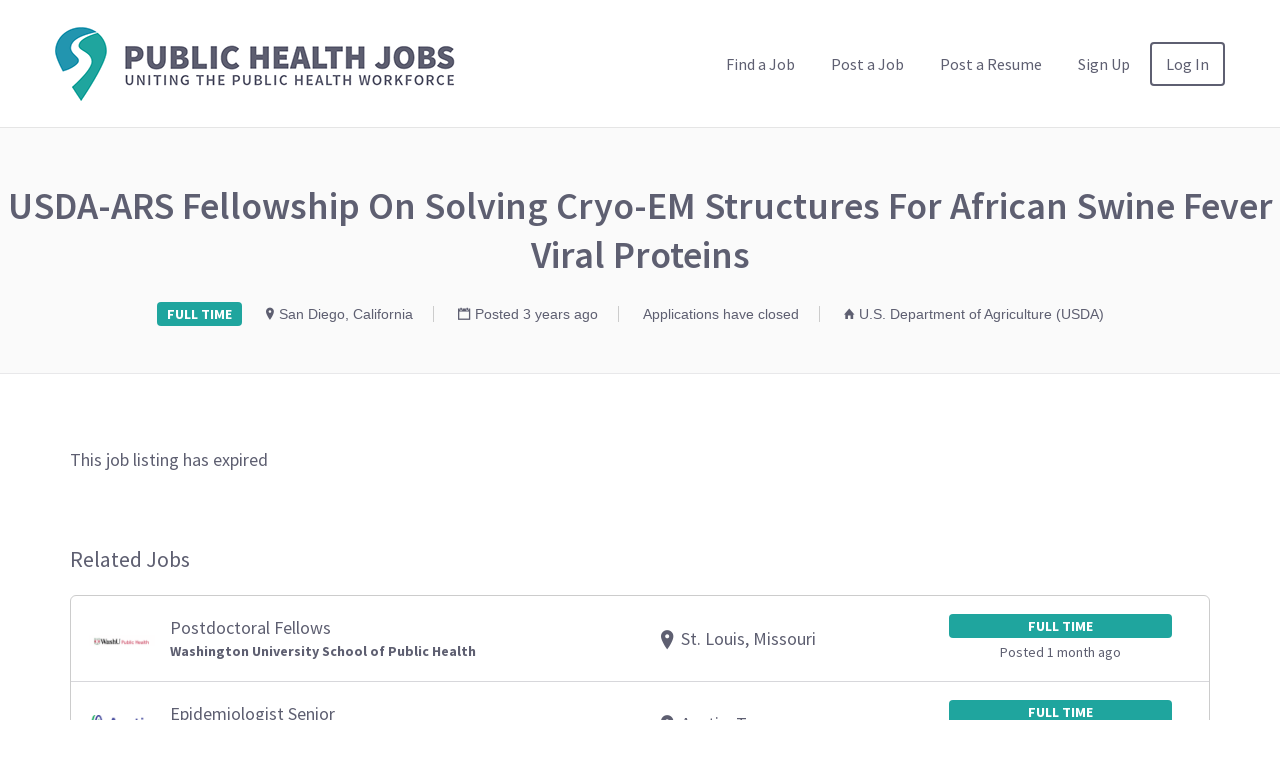

--- FILE ---
content_type: text/html; charset=UTF-8
request_url: https://publichealthjobs.aspph.org/job/u-s-department-of-agriculture-usda-san-diego-california-6-usda-ars-fellowship-on-solving-cryo-em-structures-for-african-swine-fever-viral-proteins/
body_size: 77405
content:
<!DOCTYPE html>
<html lang="en-US">
<head>
	<meta charset="UTF-8" />

	<link rel="profile" href="http://gmpg.org/xfn/11" />
	<link rel="pingback" href="https://publichealthjobs.aspph.org/xmlrpc.php" />

	<meta name="viewport" content="initial-scale=1">
	<meta name="viewport" content="width=device-width" />

	<title>USDA-ARS Fellowship on Solving Cryo-EM Structures for African Swine Fever Viral Proteins &#8211; Public Health Jobs</title>
<meta name='robots' content='max-image-preview:large, noindex, follow' />
<script id="cookieyes" type="text/javascript" src="https://cdn-cookieyes.com/client_data/2aabaf127728080eba2e7799/script.js"></script><link rel='dns-prefetch' href='//publichealthjobs.aspph.org' />
<link rel='dns-prefetch' href='//maps.googleapis.com' />
<link rel='dns-prefetch' href='//www.google.com' />
<link rel='dns-prefetch' href='//code.jquery.com' />
<link rel='dns-prefetch' href='//fonts.googleapis.com' />
<link rel="alternate" type="application/rss+xml" title="Public Health Jobs &raquo; Feed" href="https://publichealthjobs.aspph.org/feed/" />
<link rel="alternate" type="application/rss+xml" title="Public Health Jobs &raquo; Comments Feed" href="https://publichealthjobs.aspph.org/comments/feed/" />
<link rel="alternate" title="oEmbed (JSON)" type="application/json+oembed" href="https://publichealthjobs.aspph.org/wp-json/oembed/1.0/embed?url=https%3A%2F%2Fpublichealthjobs.aspph.org%2F%3Fpost_type%3Djob_listing%26p%3D46194" />
<link rel="alternate" title="oEmbed (XML)" type="text/xml+oembed" href="https://publichealthjobs.aspph.org/wp-json/oembed/1.0/embed?url=https%3A%2F%2Fpublichealthjobs.aspph.org%2F%3Fpost_type%3Djob_listing%26p%3D46194&#038;format=xml" />
<style id='wp-img-auto-sizes-contain-inline-css'>
img:is([sizes=auto i],[sizes^="auto," i]){contain-intrinsic-size:3000px 1500px}
/*# sourceURL=wp-img-auto-sizes-contain-inline-css */
</style>
<style id='wp-emoji-styles-inline-css'>

	img.wp-smiley, img.emoji {
		display: inline !important;
		border: none !important;
		box-shadow: none !important;
		height: 1em !important;
		width: 1em !important;
		margin: 0 0.07em !important;
		vertical-align: -0.1em !important;
		background: none !important;
		padding: 0 !important;
	}
/*# sourceURL=wp-emoji-styles-inline-css */
</style>
<link rel='stylesheet' id='wp-block-library-css' href='https://publichealthjobs.aspph.org/wp-includes/css/dist/block-library/style.min.css?ver=6.9' media='all' />
<link rel='stylesheet' id='wc-blocks-style-css' href='https://publichealthjobs.aspph.org/wp-content/plugins/woocommerce/assets/client/blocks/wc-blocks.css?ver=wc-10.4.3' media='all' />
<style id='global-styles-inline-css'>
:root{--wp--preset--aspect-ratio--square: 1;--wp--preset--aspect-ratio--4-3: 4/3;--wp--preset--aspect-ratio--3-4: 3/4;--wp--preset--aspect-ratio--3-2: 3/2;--wp--preset--aspect-ratio--2-3: 2/3;--wp--preset--aspect-ratio--16-9: 16/9;--wp--preset--aspect-ratio--9-16: 9/16;--wp--preset--color--black: #000000;--wp--preset--color--cyan-bluish-gray: #abb8c3;--wp--preset--color--white: #ffffff;--wp--preset--color--pale-pink: #f78da7;--wp--preset--color--vivid-red: #cf2e2e;--wp--preset--color--luminous-vivid-orange: #ff6900;--wp--preset--color--luminous-vivid-amber: #fcb900;--wp--preset--color--light-green-cyan: #7bdcb5;--wp--preset--color--vivid-green-cyan: #00d084;--wp--preset--color--pale-cyan-blue: #8ed1fc;--wp--preset--color--vivid-cyan-blue: #0693e3;--wp--preset--color--vivid-purple: #9b51e0;--wp--preset--gradient--vivid-cyan-blue-to-vivid-purple: linear-gradient(135deg,rgb(6,147,227) 0%,rgb(155,81,224) 100%);--wp--preset--gradient--light-green-cyan-to-vivid-green-cyan: linear-gradient(135deg,rgb(122,220,180) 0%,rgb(0,208,130) 100%);--wp--preset--gradient--luminous-vivid-amber-to-luminous-vivid-orange: linear-gradient(135deg,rgb(252,185,0) 0%,rgb(255,105,0) 100%);--wp--preset--gradient--luminous-vivid-orange-to-vivid-red: linear-gradient(135deg,rgb(255,105,0) 0%,rgb(207,46,46) 100%);--wp--preset--gradient--very-light-gray-to-cyan-bluish-gray: linear-gradient(135deg,rgb(238,238,238) 0%,rgb(169,184,195) 100%);--wp--preset--gradient--cool-to-warm-spectrum: linear-gradient(135deg,rgb(74,234,220) 0%,rgb(151,120,209) 20%,rgb(207,42,186) 40%,rgb(238,44,130) 60%,rgb(251,105,98) 80%,rgb(254,248,76) 100%);--wp--preset--gradient--blush-light-purple: linear-gradient(135deg,rgb(255,206,236) 0%,rgb(152,150,240) 100%);--wp--preset--gradient--blush-bordeaux: linear-gradient(135deg,rgb(254,205,165) 0%,rgb(254,45,45) 50%,rgb(107,0,62) 100%);--wp--preset--gradient--luminous-dusk: linear-gradient(135deg,rgb(255,203,112) 0%,rgb(199,81,192) 50%,rgb(65,88,208) 100%);--wp--preset--gradient--pale-ocean: linear-gradient(135deg,rgb(255,245,203) 0%,rgb(182,227,212) 50%,rgb(51,167,181) 100%);--wp--preset--gradient--electric-grass: linear-gradient(135deg,rgb(202,248,128) 0%,rgb(113,206,126) 100%);--wp--preset--gradient--midnight: linear-gradient(135deg,rgb(2,3,129) 0%,rgb(40,116,252) 100%);--wp--preset--font-size--small: 13px;--wp--preset--font-size--medium: 20px;--wp--preset--font-size--large: 36px;--wp--preset--font-size--x-large: 42px;--wp--preset--spacing--20: 0.44rem;--wp--preset--spacing--30: 0.67rem;--wp--preset--spacing--40: 1rem;--wp--preset--spacing--50: 1.5rem;--wp--preset--spacing--60: 2.25rem;--wp--preset--spacing--70: 3.38rem;--wp--preset--spacing--80: 5.06rem;--wp--preset--shadow--natural: 6px 6px 9px rgba(0, 0, 0, 0.2);--wp--preset--shadow--deep: 12px 12px 50px rgba(0, 0, 0, 0.4);--wp--preset--shadow--sharp: 6px 6px 0px rgba(0, 0, 0, 0.2);--wp--preset--shadow--outlined: 6px 6px 0px -3px rgb(255, 255, 255), 6px 6px rgb(0, 0, 0);--wp--preset--shadow--crisp: 6px 6px 0px rgb(0, 0, 0);}:where(.is-layout-flex){gap: 0.5em;}:where(.is-layout-grid){gap: 0.5em;}body .is-layout-flex{display: flex;}.is-layout-flex{flex-wrap: wrap;align-items: center;}.is-layout-flex > :is(*, div){margin: 0;}body .is-layout-grid{display: grid;}.is-layout-grid > :is(*, div){margin: 0;}:where(.wp-block-columns.is-layout-flex){gap: 2em;}:where(.wp-block-columns.is-layout-grid){gap: 2em;}:where(.wp-block-post-template.is-layout-flex){gap: 1.25em;}:where(.wp-block-post-template.is-layout-grid){gap: 1.25em;}.has-black-color{color: var(--wp--preset--color--black) !important;}.has-cyan-bluish-gray-color{color: var(--wp--preset--color--cyan-bluish-gray) !important;}.has-white-color{color: var(--wp--preset--color--white) !important;}.has-pale-pink-color{color: var(--wp--preset--color--pale-pink) !important;}.has-vivid-red-color{color: var(--wp--preset--color--vivid-red) !important;}.has-luminous-vivid-orange-color{color: var(--wp--preset--color--luminous-vivid-orange) !important;}.has-luminous-vivid-amber-color{color: var(--wp--preset--color--luminous-vivid-amber) !important;}.has-light-green-cyan-color{color: var(--wp--preset--color--light-green-cyan) !important;}.has-vivid-green-cyan-color{color: var(--wp--preset--color--vivid-green-cyan) !important;}.has-pale-cyan-blue-color{color: var(--wp--preset--color--pale-cyan-blue) !important;}.has-vivid-cyan-blue-color{color: var(--wp--preset--color--vivid-cyan-blue) !important;}.has-vivid-purple-color{color: var(--wp--preset--color--vivid-purple) !important;}.has-black-background-color{background-color: var(--wp--preset--color--black) !important;}.has-cyan-bluish-gray-background-color{background-color: var(--wp--preset--color--cyan-bluish-gray) !important;}.has-white-background-color{background-color: var(--wp--preset--color--white) !important;}.has-pale-pink-background-color{background-color: var(--wp--preset--color--pale-pink) !important;}.has-vivid-red-background-color{background-color: var(--wp--preset--color--vivid-red) !important;}.has-luminous-vivid-orange-background-color{background-color: var(--wp--preset--color--luminous-vivid-orange) !important;}.has-luminous-vivid-amber-background-color{background-color: var(--wp--preset--color--luminous-vivid-amber) !important;}.has-light-green-cyan-background-color{background-color: var(--wp--preset--color--light-green-cyan) !important;}.has-vivid-green-cyan-background-color{background-color: var(--wp--preset--color--vivid-green-cyan) !important;}.has-pale-cyan-blue-background-color{background-color: var(--wp--preset--color--pale-cyan-blue) !important;}.has-vivid-cyan-blue-background-color{background-color: var(--wp--preset--color--vivid-cyan-blue) !important;}.has-vivid-purple-background-color{background-color: var(--wp--preset--color--vivid-purple) !important;}.has-black-border-color{border-color: var(--wp--preset--color--black) !important;}.has-cyan-bluish-gray-border-color{border-color: var(--wp--preset--color--cyan-bluish-gray) !important;}.has-white-border-color{border-color: var(--wp--preset--color--white) !important;}.has-pale-pink-border-color{border-color: var(--wp--preset--color--pale-pink) !important;}.has-vivid-red-border-color{border-color: var(--wp--preset--color--vivid-red) !important;}.has-luminous-vivid-orange-border-color{border-color: var(--wp--preset--color--luminous-vivid-orange) !important;}.has-luminous-vivid-amber-border-color{border-color: var(--wp--preset--color--luminous-vivid-amber) !important;}.has-light-green-cyan-border-color{border-color: var(--wp--preset--color--light-green-cyan) !important;}.has-vivid-green-cyan-border-color{border-color: var(--wp--preset--color--vivid-green-cyan) !important;}.has-pale-cyan-blue-border-color{border-color: var(--wp--preset--color--pale-cyan-blue) !important;}.has-vivid-cyan-blue-border-color{border-color: var(--wp--preset--color--vivid-cyan-blue) !important;}.has-vivid-purple-border-color{border-color: var(--wp--preset--color--vivid-purple) !important;}.has-vivid-cyan-blue-to-vivid-purple-gradient-background{background: var(--wp--preset--gradient--vivid-cyan-blue-to-vivid-purple) !important;}.has-light-green-cyan-to-vivid-green-cyan-gradient-background{background: var(--wp--preset--gradient--light-green-cyan-to-vivid-green-cyan) !important;}.has-luminous-vivid-amber-to-luminous-vivid-orange-gradient-background{background: var(--wp--preset--gradient--luminous-vivid-amber-to-luminous-vivid-orange) !important;}.has-luminous-vivid-orange-to-vivid-red-gradient-background{background: var(--wp--preset--gradient--luminous-vivid-orange-to-vivid-red) !important;}.has-very-light-gray-to-cyan-bluish-gray-gradient-background{background: var(--wp--preset--gradient--very-light-gray-to-cyan-bluish-gray) !important;}.has-cool-to-warm-spectrum-gradient-background{background: var(--wp--preset--gradient--cool-to-warm-spectrum) !important;}.has-blush-light-purple-gradient-background{background: var(--wp--preset--gradient--blush-light-purple) !important;}.has-blush-bordeaux-gradient-background{background: var(--wp--preset--gradient--blush-bordeaux) !important;}.has-luminous-dusk-gradient-background{background: var(--wp--preset--gradient--luminous-dusk) !important;}.has-pale-ocean-gradient-background{background: var(--wp--preset--gradient--pale-ocean) !important;}.has-electric-grass-gradient-background{background: var(--wp--preset--gradient--electric-grass) !important;}.has-midnight-gradient-background{background: var(--wp--preset--gradient--midnight) !important;}.has-small-font-size{font-size: var(--wp--preset--font-size--small) !important;}.has-medium-font-size{font-size: var(--wp--preset--font-size--medium) !important;}.has-large-font-size{font-size: var(--wp--preset--font-size--large) !important;}.has-x-large-font-size{font-size: var(--wp--preset--font-size--x-large) !important;}
/*# sourceURL=global-styles-inline-css */
</style>

<style id='classic-theme-styles-inline-css'>
/*! This file is auto-generated */
.wp-block-button__link{color:#fff;background-color:#32373c;border-radius:9999px;box-shadow:none;text-decoration:none;padding:calc(.667em + 2px) calc(1.333em + 2px);font-size:1.125em}.wp-block-file__button{background:#32373c;color:#fff;text-decoration:none}
/*# sourceURL=/wp-includes/css/classic-themes.min.css */
</style>
<link rel='stylesheet' id='cpsh-shortcodes-css' href='https://publichealthjobs.aspph.org/wp-content/plugins/column-shortcodes//assets/css/shortcodes.css?ver=1.0.1' media='all' />
<link rel='stylesheet' id='woocommerce-layout-css' href='https://publichealthjobs.aspph.org/wp-content/plugins/woocommerce/assets/css/woocommerce-layout.css?ver=10.4.3' media='all' />
<style id='woocommerce-layout-inline-css'>

	.infinite-scroll .woocommerce-pagination {
		display: none;
	}
/*# sourceURL=woocommerce-layout-inline-css */
</style>
<link rel='stylesheet' id='woocommerce-smallscreen-css' href='https://publichealthjobs.aspph.org/wp-content/plugins/woocommerce/assets/css/woocommerce-smallscreen.css?ver=10.4.3' media='only screen and (max-width: 768px)' />
<style id='woocommerce-inline-inline-css'>
.woocommerce form .form-row .required { visibility: visible; }
/*# sourceURL=woocommerce-inline-inline-css */
</style>
<link rel='stylesheet' id='select2-css' href='https://publichealthjobs.aspph.org/wp-content/plugins/woocommerce/assets/css/select2.css?ver=10.4.3' media='all' />
<link rel='stylesheet' id='jquery-ui-css' href='//code.jquery.com/ui/1.13.3/themes/smoothness/jquery-ui.min.css?ver=1.13.3' media='all' />
<link rel='stylesheet' id='jm-application-deadline-css' href='https://publichealthjobs.aspph.org/wp-content/plugins/wp-job-manager-application-deadline/assets/dist/css/frontend.css?ver=1.3.0' media='' />
<link rel='stylesheet' id='dashicons-css' href='https://publichealthjobs.aspph.org/wp-includes/css/dashicons.min.css?ver=6.9' media='all' />
<link rel='stylesheet' id='wp-job-manager-applications-frontend-css' href='https://publichealthjobs.aspph.org/wp-content/plugins/wp-job-manager-applications/assets/dist/css/frontend.css?ver=3.2.0' media='all' />
<link rel='stylesheet' id='embeddable-job-widget-frontend-css' href='https://publichealthjobs.aspph.org/wp-content/plugins/wp-job-manager-embeddable-job-widget/assets/dist/css/frontend.css?ver=6.9' media='all' />
<link rel='stylesheet' id='job-manager-indeed-css' href='https://publichealthjobs.aspph.org/wp-content/plugins/wp-job-manager-indeed-integration/assets/css/frontend.css?ver=6.9' media='all' />
<link rel='stylesheet' id='jobify-fonts-css' href='//fonts.googleapis.com/css?family=Source+Sans+Pro%3Aregular%2Citalic%2C700&#038;subset=latin,vietnamese,latin-ext' media='all' />
<link rel='stylesheet' id='jobify-parent-css' href='https://publichealthjobs.aspph.org/wp-content/themes/jobify/style.css?ver=4.3.1' media='all' />
<style id='jobify-parent-inline-css'>
html,body.jobify-skin-2 .page-header,body.jobify-skin-2 ul.job_listings,body.jobify-skin-2 .woothemes-testimonial p,body.jobify-skin-2 #primary .job_listings form.job_filters .search_jobs,body.jobify-skin-2 .modal .registration-form,body.jobify-skin-2 .modal .woocommerce .woocommerce-customer-login .login,body.jobify-skin-2 .mfp-wrap.mfp-ready .mfp-content .modal .woocommerce-customer-login h2,body.jobify-skin-2 .mfp-wrap.mfp-ready .mfp-content .modal .registration-form.woocommerce form p,body.jobify-skin-2 .mfp-wrap.mfp-ready .mfp-content .modal h2.modal-title,body.jobify-skin-2 .woocommerce-error li,body.jobify-skin-2 .modal .woocommerce{background-color:##ffffff;}body,mark,input,textarea,select,.job_salary_sec p,body .chosen-container-single .chosen-single span,body .chosen-container-single .chosen-single div:before,body.jobify-skin-2 .woocommerce form.checkout.woocommerce-checkout .woocommerce-billing-fields p span.select2 span.select2-selection span.select2-selection__rendered,body.jobify-skin-2 .widget--home-testimonials .widget-title--home,body.jobify-skin-2 .widget--home-testimonials .widget-description--home,body.jobify-essential .search_jobs input,body.jobify-essential .search_jobs input::placeholder,body.jobify-essential .search_jobs .search_categories .select2-selection span,body.jobify-essential .search_jobs select:after,body.jobify-essential .single_job_listing .job-type,body.jobify-essential input[type=button].application_button,body.jobify-essential .mfp-close-btn-in .mfp-close{color:#5e5f71;}body.jobify-essential .widget_price_filter .ui-slider-horizontal .ui-slider-range{background-color:#5e5f71;}body.jobify-essential .widget_price_filter .ui-slider .ui-slider-handle{border-color:#5e5f71;}a,.job_listing-clickbox:hover,body.jobify-essential .widget--home-hero-search .hero-search .hero-search-form .job_search_form .search_jobs .search_submit input,body.jobify-essential .wc-block-components-sidebar .wp-element-button,body.jobify-essential .wc-block-components-main .wc-block-checkout__form .wc-block-checkout__actions .wc-block-components-button,body.jobify-essential .slick-initialized .slick-next:before,body.jobify-essential .slick-initialized .slick-prev:before,body.jobify-essential.single #comments #commentform #submitcomment,body.jobify-essential .widget-area--sidebar .widget .wp-block-search .wp-block-search__inside-wrapper .wp-block-search__button,body.jobify-essential .essential_category_section .container .job_category_explore_button .explore{color:#2785a1;}a:active,a:hover{color:#0e6c88;}.site-header,body.jobify-skin-2 input[type=email],body.jobify-skin-2 input[type=password],body.jobify-skin-2 input[type=tel],.nav-menu--primary .sub-menu,body.jobify-skin-2 input[type=number],body.jobify-skin-2 input[type=search],body.jobify-skin-2 input[type=text],body.jobify-skin-2 .payment_methods li .payment_box,body.jobify-skin-2 select,body.jobify-skin-2 textarea,body.jobify-skin-2 .select2-container--default .select2-selection--single .select2-selection__rendered,body.jobify-skin-2 article .entry-content form.job-manager-form fieldset .field.account-sign-in,body.jobify-skin-2 article .entry-content form.job-manager-form fieldset.fieldset-job_category span.select2 span.select2-selection li.select2-search input,body.jobify-skin-2 article .entry-content form.job-manager-form fieldset.fieldset-job_category span.select2 .select2-selection--multiple,body.jobify-skin-2 .mce-container *,body.jobify-skin-2 .company-letters,body.jobify-skin-2 .woocommerce-info,body.jobify-skin-2 .woocommerce form.checkout.woocommerce-checkout .woocommerce-billing-fields p span.select2 span.select2-selection,body.jobify-skin-2 .woocommerce form.checkout.woocommerce-checkout .woocommerce-billing-fields p input,body.jobify-skin-2 .woocommerce .woocommerce-customer-login form.woocommerce-form.woocommerce-form-login p input,body.jobify-skin-2 .mfp-wrap.mfp-ready .mfp-content .modal .registration-form.woocommerce form p input,body.jobify-skin-2 .hero-search .search_jobs,body.jobify-skin-2 .input-text{background:#ffffff;}.site-title,.jobify-skin-2 header .site-branding h1.site-title span{color:blank;}.nav-menu--primary ul li.highlight > a,.nav-menu--primary ul li.login > a{border-color:#5e5f71;}.nav-menu--primary ul li.highlight > a:hover,.nav-menu--primary ul li.login > a:hover{color:#ffffff;background-color:#5e5f71;border-color:#5e5f71;}.search_jobs,.search_resumes,.cluster div,.job-type,.price-option__title,.entry-header__featured-image:hover .overlay,.widget_price_filter .ui-slider-horizontal .ui-slider-range,.jobify-skin-2 header ul#menu-primary .menu-item:hover a:before,.jobify-skin-2 header ul#menu-primary .menu-item:hover .sub-menu .menu-item a:hover:before,.jobify-skin-2 header ul#menu-primary .current_page_item a:after,body.jobify-skin-2 article .entry-content form.job-manager-form fieldset .field.account-sign-in a.button,body.jobify-skin-2 .blog-archive article.post .entry .entry-summary p a.button:hover,body.jobify-skin-2 .blog-archive .widget-area--sidebar aside.widget_search .wp-block-search .wp-block-search__button:hover,body.jobify-skin-2.single-post .content-area div.comments-area .comment-respond form.comment-form p.form-submit input#submitcomment:hover,body.jobify-skin-2 .woocommerce form.woocommerce-cart-form table.shop_table.cart tbody td.actions button.button:hover,body.jobify-skin-2 article .entry-content form.job-manager-form fieldset .field span.button:hover,body.jobify-skin-2 article .entry-content form.job-manager-form p input.button:hover,body.jobify-skin-3 .nav-menu--primary ul li.login > a:hover,body.jobify-skin-3 .company-sliders .woothemes-testimonial,body.jobify-skin-3 .widget-area--sidebar form.wp-block-search button.wp-block-search__button,body.jobify-skin-3 .job-stats li.job-stat strong,body.jobify-skin-3 .jobify_widget_testimonials .testimonial-slider-wrap .testimonials-list .slick-list p,body.jobify-skin-3 .jobify_testimonialWidget .testimonial-slider-wrap .testimonials-list .slick-list p,body.jobify-essential .wc-block-components-sidebar .wp-element-button,body.jobify-essential .wc-block-components-main .wc-block-checkout__form .wc-block-checkout__actions .wc-block-components-button,body.jobify-essential .load_more_jobs strong,body.jobify-essential .load_more_resumes strong,body.jobify-essential .button:hover,body.jobify-essential.single #comments #commentform #submitcomment,body.jobify-essential .widget-area--sidebar .widget .wp-block-search .wp-block-search__inside-wrapper .wp-block-search__button,body.jobify-essential .essential_category_section .container .job_category_explore_button .explore,body.jobify-essential input[type=button].application_button{background-color:#1fa59e;}.jobify-skin-2 header ul#menu-primary .menu-item:hover a,.job_filters .search_jobs .filter_by_tag a.active,body.jobify-skin-2 .jobify_widget_blog_posts article header.entry-header h3.entry-title a:hover,.jobify-skin-2 header ul#menu-primary .current_page_item a,body.jobify-skin-2 .site-main .content-area ul.companies-overview li.company-group ul li a,body.jobify-skin-2 .site-main .content-area .company-letters a,body.jobify-skin-2 section.jobify_widget_testimonials .testimonials-list button.slick-arrow:hover:before,body.jobify-skin-2 .site-main aside.widget_products ul.product_list_widget li a,body.jobify-skin-2 article .entry-content #job-manager-job-dashboard table.job-manager-jobs tbody td.job_title>a,body.jobify-skin-2 article .entry-content form.job-manager-form fieldset small.description,body.jobify-skin-2 article .entry-content form.job-manager-form fieldset .field span.button,body.jobify-skin-2 article .entry-content form.job-manager-form p input.button,body.jobify-skin-2 article .entry-content #job-manager-job-dashboard table.job-manager-jobs tbody td.job_title ul.job-dashboard-actions li a:hover,body.jobify-skin-3 span.jobify_allow_spanTag,#wpjmr-submit-ratings .star-rating .dashicons,#wpjmr-submit-ratings .star-rating .dashicons-star-filled,.wpjmr-list-reviews .star-rating .dashicons,.wpjmr-list-reviews .star-rating .dashicons-star-filled,#wpjmr-submit-ratings .choose-rating .star.active,#wpjmr-submit-ratings .choose-rating .star.active~.star,#wpjmr-submit-ratings .choose-rating .star:hover,#wpjmr-submit-ratings .choose-rating .star:hover~.star,#wpjmr-submit-ratings .choose-rating .star,body.jobify-essential .jobify_widget_companies .container .widget-title--home,body.jobify-essential .page-header .page-title,body.jobify-essential .essential_image_content_widget .essential_image_content_container .essential_image_content_right h2 span{color:#1fa59e;}.cluster div:after,input:focus,.widget_price_filter .ui-slider .ui-slider-handle,.select2-container--default.select2-container--focus .select2-selection--multiple,body.jobify-skin-2 .woothemes-testimonial cite.woothemes-testimonial--individual__author img,body.jobify-skin-2 .blog-archive article.post .entry .entry-summary p a.button,body.jobify-skin-2 .blog-archive .widget-area--sidebar aside.widget_search .wp-block-search .wp-block-search__button,body.jobify-skin-2.single-post .content-area div.comments-area .comment-respond form.comment-form p.form-submit input#submitcomment,body.jobify-skin-2.woocommerce-shop ul.products li.product a.button.add_to_cart_button,body.jobify-skin-2 .woocommerce form.checkout.woocommerce-checkout div.woocommerce-checkout-review-order div.woocommerce-checkout-payment ul li,body.jobify-skin-2 .woocommerce .woocommerce-form-coupon-toggle .woocommerce-info,body.jobify-skin-2 ul.woocommerce-error li,body.jobify-skin-2 .woocommerce nav.woocommerce-MyAccount-navigation ul li.is-active a,body.jobify-skin-2 article .entry-content form.job-manager-form fieldset .field span.button,body.jobify-skin-2 article .entry-content form.job-manager-form p input.button,body.jobify-skin-3 .nav-menu--primary ul li.login > a,body.jobify-skin-3 .woocommerce .woocommerce-info,body.jobify-skin-3 .woocommerce-info,body.jobify-skin-3 .woocommerce-message,body.jobify-skin-3 .jobify_widget_jobs .recent-jobs ul.job_listings li.job_listing{border-color:#1fa59e;}ul.job_listings .job_listing:hover,.job_position_featured,li.type-resume:hover{box-shadow:inset 5px 0 0 #1fa59e;}.button,input[type=button],button,#submitcomment,#commentform input[type=submit],.widget--footer input[type=submit],.mfp-close-btn-in .mfp-close,input[name=wp_job_manager_send_application],input[name=wp_job_manager_edit_application],input[name=submit_bookmark],.add-favorite,.update-favorite,#rcp_submit,input[name=wp_job_manager_resumes_apply_with_resume],input[name=wp_job_manager_resumes_apply_with_resume_create],.wpcf7-submit,input[type=submit].ninja-forms-field,input[name=submit-job-alert],.hero-search .search_jobs>div input[type=submit],.hero-search .search_resumes>div input[type=submit],body.jobify-skin-2 .woocommerce .woocommerce-customer-login form.woocommerce-form.woocommerce-form-login p button.woocommerce-button:hover,body.jobify-skin-2 .mfp-wrap.mfp-ready .mfp-content .modal button.mfp-close:hover,body.jobify-skin-2 .mfp-wrap.mfp-ready .mfp-content .modal .registration-form.woocommerce form p.woocomerce-FormRow input.woocommerce-Button.button:hover,body.jobify-skin-2 .job_filters .search_jobs .filter_by_tag,.job_filters .search_jobs .filter_by_tag a{background-color:#1fa59e;border-color:transparent;color:#fff;}.button:hover,input[type=button]:hover,button:hover,.job-manager-pagination a:hover,.job-manager-pagination span:hover,.page-numbers:hover,#searchform button:hover,#searchform input[type=submit]:hover,#submitcomment:hover,#commentform input[type=submit]:hover,.page-numbers.current,.widget--footer input[type=submit]:hover,.mfp-close-btn-in .mfp-close:hover,input[name=wp_job_manager_send_application]:hover,input[name=wp_job_manager_edit_application]:hover,input[name=submit_bookmark]:hover,.add-favorite:hover,.update-favorite:hover,#rcp_submit:hover,input[name=wp_job_manager_resumes_apply_with_resume]:hover,input[name=wp_job_manager_resumes_apply_with_resume_create]:hover,.wpcf7-submit:hover,input[type=submit].ninja-forms-field:hover,input[name=submit-job-alert]:hover,.tp-caption .button:hover,body.jobify-skin-2 .button:hover,body.jobify-skin-2.woocommerce-shop ul.products li.product a.button.add_to_cart_button:hover,body.jobify-skin-2 .woocommerce form.woocommerce-cart-form table.shop_table.cart tbody td.actions button.button,body.jobify-skin-2 .woocommerce .cart-collaterals .cart_totals .wc-proceed-to-checkout a.checkout-button:hover,body.jobify-skin-2 .woocommerce form.checkout.woocommerce-checkout div.woocommerce-checkout-review-order .place-order button#place_order:hover,body.jobify-skin-2 .wp-block-search .wp-block-search__button,body.jobify-skin-2 .woocommerce .woocommerce-customer-login form.woocommerce-form.woocommerce-form-login p button.woocommerce-button,body.jobify-skin-2 .mfp-wrap.mfp-ready .mfp-content .modal button.mfp-close,body.jobify-skin-2 .mfp-wrap.mfp-ready .mfp-content .modal .registration-form.woocommerce form p.woocomerce-FormRow input.woocommerce-Button.button{background-color:transparent;color:#1fa59e;border-color:#1fa59e;}.button--type-inverted,.widget--home-video .button,.jobify-skin-2 header ul#menu-primary li.login a,.load_more_jobs strong,.load_more_resumes strong,.job-manager-form.wp-job-manager-bookmarks-form a.bookmark-notice,.job-manager-form.wp-job-manager-favorites-form a.favorite-notice{color:#1fa59e;border-color:#1fa59e;}.button--type-inverted:hover,.widget--home-video .button:hover,.jobify-skin-2 header ul#menu-primary li.login:hover a,body.jobify-skin-2 .load_more_jobs strong:hover,.load_more_resumes strong:hover,.job-manager-form.wp-job-manager-bookmarks-form a.bookmark-notice:hover,.job-manager-form.wp-job-manager-favorites-form a.favorite-notice:hover,body.jobify-skin-2 #primary .job_listings form.job_filters .search_jobs .search_submit input,body.jobify-skin-2 span.select2-container .select2-results ul li.select2-results__option--highlighted{background-color:#1fa59e;color:#fff;}.button--type-action,.button--type-secondary:hover,.single-product #content .single_add_to_cart_button,.checkout-button,#place_order,input[type=button].application_button,.application_button_link,input[type=button].resume_contact_button,body.jobify-skin-2 .woocommerce .cart-collaterals .cart_totals .wc-proceed-to-checkout a.checkout-button,body.jobify-skin-2 .woocommerce form.checkout.woocommerce-checkout div.woocommerce-checkout-review-order .place-order button#place_order,body.jobify-skin-2 .woocommerce .woocommerce-MyAccount-content .woocommerce-message,body.jobify-essential .jobify_widget_companies .container .widget-description--home,body.jobify-essential .page-header .page-subtitle{color:#1fa59e;background-color:transparent;border-color:#1fa59e;}.button--type-action:hover,.button--type-secondary,.single-product #content .single_add_to_cart_button:hover,.checkout-button:hover,#place_order:hover,input[type=button].application_button:hover,.application_button_link:hover,input[type=button].resume_contact_button:hover{background-color:#1fa59e;color:#ffffff;border-color:#1fa59e;}.button--color-white,.button--color-white.button--type-inverted:hover,.button--type-hover-white:hover{color:#5e5f71;background-color:#ffffff;border-color:#ffffff;}.button--color-white:hover,.button--color-white.button--type-inverted,.button--type-hover-inverted-white:hover{background-color:transparent;color:#ffffff;border-color:#ffffff;}body.jobify-skin-3.blog article.post.type-post,body.jobify-skin-3 form.job_filters ul.job_types,body.jobify-skin-3 .jobify_widget_stats .job-stats li.job-stat,body.jobify-skin-3 .jobify_statsWidget .job-stats li.job-stat,body.jobify-skin-3 ul.job_listings li.job_listing,body.jobify-skin-3 div#job-manager-job-dashboard table.job-manager-jobs tr,body.jobify-skin-3 .woocommerce .woocommerce-order,body.jobify-skin-3 .jobify_widget_blog_posts .content-grid header.entry-header,body.jobify-essential #primary .job_listings form.job_filters .search_jobs,body.jobify-essential .widget--home-hero-search .hero-search .hero-search-form,body.jobify-essential .jobify_widget_companies .container .slick-initialized .slick-slide,body.jobify-essential .essential_category_section .container .job-category-content .explore .circle{background-color:;}body.jobify-essential .essential_category_section .container .job-category-content .job-cat-box,body.jobify-essential .related-jobs ul.job_listings li.job_listing,body.jobify-essential .job_listings ul.job_listings li.job_listing,body.jobify-essential .jobify_widget_stats .container .job-stats .job-stat,body.jobify-essential .jobify_widget_blog_posts .hentry,body.jobify-essential .jobify_widget_companies .container .slick-initialized .slick-slide,body.jobify-essential .testimonial-slider-wrap .woothemes-testimonial,body.jobify-essential .company-letters,body.jobify-essential .companies-overview .company-group,body.jobify-essential .blog-archive .hentry,body.jobify-essential .widget-area--sidebar .widget,body.jobify-essential .wc-block-cart__main,body.jobify-essential .wc-block-components-sidebar .wp-block-woocommerce-cart-order-summary-block,body.jobify-essential.woocommerce-account .woocommerce-MyAccount-content,body.jobify-essential .price-option,body.jobify-essential .products .product,body.jobify-essential .widget_product_search,body.jobify-essential .widget_products,body.jobify-essential.single .blog_single_content,body.jobify-essential.single #comments .comment-list-content,body.jobify-essential.single .comment-respond,body.jobify-essential.woocommerce-shop .widget_price_filter{box-shadow:6px 6px 0 0;}body.jobify-essential .essential_category_section .container .job-category-content .job-cat-box:hover,body.jobify-essential .job_listings ul.job_listings li.job_listing:hover,body.jobify-essential .related-jobs ul.job_listings li.job_listing:hover,body.jobify-essential .jobify_widget_stats .container .job-stats .job-stat:hover,body.jobify-essential .jobify_widget_blog_posts .hentry:hover,body.jobify-essential .jobify_widget_companies .container .slick-initialized .slick-slide:hover,body.jobify-essential .testimonial-slider-wrap .woothemes-testimonial:hover,body.jobify-essential .company-letters:hover,body.jobify-essential .companies-overview .company-group:hover,body.jobify-essential .blog-archive .hentry:hover,body.jobify-essential .widget-area--sidebar .widget:hover,body.jobify-essential .wc-block-components-sidebar .wp-block-woocommerce-cart-order-summary-block:hover,body.jobify-essential .price-option:hover,body.jobify-essential .products .product:hover,body.jobify-essential .widget_product_search:hover,body.jobify-essential .widget_products:hover,body.jobify-essential.single .blog_single_content:hover,body.jobify-essential.single #comments .comment-list-content:hover,body.jobify-essential.single .comment-respond:hover,body.jobify-essential.woocommerce-shop .widget_price_filter:hover{box-shadow:10px 10px 0px 0px;}body.jobify-essential .slick-initialized .slick-arrow{background-color:;}body{padding-top:110px;font-family:"Source Sans Pro","Helvetica Neue",Helvetica,Arial,sans-serif;font-weight:normal;line-height:1.5;}.footer-cta,.footer-cta a,.footer-cta tel{color:#ffffff;}.footer-cta a.button:hover{color:#666666 !important;}.footer-cta{background-color:#666666;}.widget-title--footer,body.jobify-skin-2 footer.site-footer .footer-widgets aside.widget h3.widget-title,body.jobify-skin-2 .widget_block h2{color:#ffffff;}.widget--footer a,body.jobify-skin-2 footer.site-footer .footer-widgets aside.widget ul li a{color:#ffffff;}.widget--footer,body.jobify-skin-2 footer.site-footer .footer-widgets aside.widget .textwidget{color:#ffffff;}.footer-widgets{background-color:#1fa59e;}.copyright a,body.jobify-skin-2 .copyright a{color:#ffffff;}.copyright,body.jobify-skin-2 footer.site-footer .copyright .site-info{color:#ffffff;}.site-footer,body.jobify-skin-2 .site-footer{background-color:#1fa59e;}.button,input[type=button],button,#submitcomment,#commentform input[type=submit],.widget--footer input[type=submit],input[name=wp_job_manager_send_application],input[name=wp_job_manager_edit_application],input[name=submit_bookmark],#rcp_submit,input[name=wp_job_manager_resumes_apply_with_resume],input[name=wp_job_manager_resumes_apply_with_resume_create],.wpcf7-submit,input[type=submit].ninja-forms-field,input[name=submit-job-alert],.hero-search .search_jobs>div input[type=submit],.hero-search .search_resumes>div input[type=submit],body.jobify-skin-3 .load_more_jobs strong{font-family:"Source Sans Pro","Helvetica Neue",Helvetica,Arial,sans-serif;font-weight:bold;line-height:1.3;font-size:16px;}.entry-title{font-family:"Source Sans Pro","Helvetica Neue",Helvetica,Arial,sans-serif;font-weight:normal;line-height:1.3;}.widget-description.widget-description--home,.callout-feature-content p,.hero-search__content p{font-family:"Source Sans Pro","Helvetica Neue",Helvetica,Arial,sans-serif;font-weight:normal;line-height:1.5;}.widget-title.widget-title--home,.callout-feature-title,.hero-search__title{font-family:"Source Sans Pro","Helvetica Neue",Helvetica,Arial,sans-serif;font-weight:normal;line-height:1.3;}.entry-content .rcp_form input[type=email],.entry-content .rcp_form input[type=password],.entry-content .rcp_form input[type=text],.jobify-input,input[type=email],input[type=number],input[type=password],input[type=search],input[type=tel],input[type=text],select,textarea,body .chosen-container-single .chosen-single span,body .chosen-container .chosen-results li.active-result{font-family:"Source Sans Pro","Helvetica Neue",Helvetica,Arial,sans-serif;font-weight:normal;line-height:1;font-size:18px;}.widget-title{font-family:"Source Sans Pro","Helvetica Neue",Helvetica,Arial,sans-serif;font-weight:normal;line-height:1.3;}.logged-in .modal .post-73 .entry-content{padding:30px;}.woocommerce ul.products li.product .onsale, .woocommerce-page ul.products li.product .onsale{background-color:#1fa59e;}.woocommerce .price ins,.woocommerce ul.product_list_widget ins{background-color:#1fa59e;}.single-product #content .woocommerce-tabs .tabs li.active a,.woocommerce-MyAccount-navigation-link.is-active a{color:#1fa59e;border-bottom:2px solid #1fa59e;}
@media screen and (min-width: 1200px){.nav-menu--primary ul li a,.nav-menu--primary li a,.nav-menu--primary ul li a:hover,.nav-menu--primary li a:hover,.primary-menu-toggle,.searchform--header__submit,.searchform--header__input,.jobify-skin-2 header ul#menu-primary .menu-item a,.jobify-skin-2 header ul#menu-primary .menu-item:hover .sub-menu .menu-item a{color:#5e5f71;}body{font-size:18px;}.entry-title{font-size:38px;}.widget-description.widget-description--home{font-size:18px;}.widget-title.widget-title--home{font-size:36px;}.page-header{font-family:"Source Sans Pro","Helvetica Neue",Helvetica,Arial,sans-serif;font-weight:normal;font-size:34px;line-height:1.3;}.widget-title{font-size:22px;}}
/*# sourceURL=jobify-parent-inline-css */
</style>
<link rel='stylesheet' id='jobify-child-css' href='https://publichealthjobs.aspph.org/wp-content/themes/jobify-child/style.css?ver=22' media='all' />
<link rel='stylesheet' id='sharedaddy-css' href='https://publichealthjobs.aspph.org/wp-content/plugins/jetpack/modules/sharedaddy/sharing.css?ver=15.4' media='all' />
<link rel='stylesheet' id='social-logos-css' href='https://publichealthjobs.aspph.org/wp-content/plugins/jetpack/_inc/social-logos/social-logos.min.css?ver=15.4' media='all' />
<script src="https://publichealthjobs.aspph.org/wp-includes/js/jquery/jquery.min.js?ver=3.7.1" id="jquery-core-js"></script>
<script src="https://publichealthjobs.aspph.org/wp-includes/js/jquery/jquery-migrate.min.js?ver=3.4.1" id="jquery-migrate-js"></script>
<script src="https://publichealthjobs.aspph.org/wp-content/plugins/woocommerce/assets/js/jquery-blockui/jquery.blockUI.min.js?ver=2.7.0-wc.10.4.3" id="wc-jquery-blockui-js" data-wp-strategy="defer"></script>
<script id="wc-add-to-cart-js-extra">
var wc_add_to_cart_params = {"ajax_url":"/wp-admin/admin-ajax.php","wc_ajax_url":"/?wc-ajax=%%endpoint%%","i18n_view_cart":"View cart","cart_url":"https://publichealthjobs.aspph.org","is_cart":"","cart_redirect_after_add":"no"};
//# sourceURL=wc-add-to-cart-js-extra
</script>
<script src="https://publichealthjobs.aspph.org/wp-content/plugins/woocommerce/assets/js/frontend/add-to-cart.min.js?ver=10.4.3" id="wc-add-to-cart-js" defer data-wp-strategy="defer"></script>
<script src="https://publichealthjobs.aspph.org/wp-content/plugins/woocommerce/assets/js/js-cookie/js.cookie.min.js?ver=2.1.4-wc.10.4.3" id="wc-js-cookie-js" data-wp-strategy="defer"></script>
<script src="https://publichealthjobs.aspph.org/wp-includes/js/dist/hooks.min.js?ver=dd5603f07f9220ed27f1" id="wp-hooks-js"></script>
<script src="https://maps.googleapis.com/maps/api/js?v=3&amp;libraries=geometry%2Cplaces&amp;language=en&amp;key=AIzaSyBnjAiebMTVIqlkymqrXdexhzCOGUu9G4U&amp;ver=6.9" id="google-maps-js"></script>
<script id="zxcvbn-async-js-extra">
var _zxcvbnSettings = {"src":"https://publichealthjobs.aspph.org/wp-includes/js/zxcvbn.min.js"};
//# sourceURL=zxcvbn-async-js-extra
</script>
<script src="https://publichealthjobs.aspph.org/wp-includes/js/zxcvbn-async.min.js?ver=1.0" id="zxcvbn-async-js"></script>
<script src="https://publichealthjobs.aspph.org/wp-includes/js/dist/i18n.min.js?ver=c26c3dc7bed366793375" id="wp-i18n-js"></script>
<script id="wp-i18n-js-after">
wp.i18n.setLocaleData( { 'text direction\u0004ltr': [ 'ltr' ] } );
//# sourceURL=wp-i18n-js-after
</script>
<script id="password-strength-meter-js-extra">
var pwsL10n = {"unknown":"Password strength unknown","short":"Very weak","bad":"Weak","good":"Medium","strong":"Strong","mismatch":"Mismatch"};
//# sourceURL=password-strength-meter-js-extra
</script>
<script src="https://publichealthjobs.aspph.org/wp-admin/js/password-strength-meter.min.js?ver=6.9" id="password-strength-meter-js"></script>
<script src="https://publichealthjobs.aspph.org/wp-content/plugins/woocommerce/assets/js/frontend/password-strength-meter.min.js?ver=10.4.3" id="wc-password-strength-meter-js" defer data-wp-strategy="defer"></script>
<link rel="https://api.w.org/" href="https://publichealthjobs.aspph.org/wp-json/" /><link rel="alternate" title="JSON" type="application/json" href="https://publichealthjobs.aspph.org/wp-json/wp/v2/job-listings/46194" /><link rel="EditURI" type="application/rsd+xml" title="RSD" href="https://publichealthjobs.aspph.org/xmlrpc.php?rsd" />
<meta name="generator" content="WordPress 6.9" />
<meta name="generator" content="WooCommerce 10.4.3" />
<link rel='shortlink' href='https://publichealthjobs.aspph.org/?p=46194' />
    <style>		
		body.jobify-essential .essential_category_section .container .job-category-content .job-cat-box,
		body.jobify-essential .job_listings ul.job_listings li.job_listing,	
		body.jobify-essential .related-jobs ul.job_listings li.job_listing,
		body.jobify-essential .jobify_widget_stats .container .job-stats .job-stat,
		body.jobify-essential .jobify_widget_blog_posts .hentry,	
		body.jobify-essential .jobify_widget_companies .container .slick-initialized .slick-slide,
		body.jobify-essential .testimonial-slider-wrap .woothemes-testimonial,
		body.jobify-essential .company-letters,
		body.jobify-essential .companies-overview .company-group,		
		body.jobify-essential .blog-archive .hentry,
		body.jobify-essential .widget-area--sidebar .widget,
		body.jobify-essential .widget-area--sidebar .widget .wp-block-search .wp-block-search__inside-wrapper,	
		body.jobify-essential .wc-block-cart__main,
		body.jobify-essential .wc-block-components-sidebar .wp-block-woocommerce-cart-order-summary-block,
		body.jobify-essential.woocommerce-account .woocommerce-MyAccount-content,
		body.jobify-essential #job-manager-job-dashboard .job-manager-jobs .job_title,
		body.jobify-essential #job-manager-job-dashboard .resume-manager-resumes .job_title,
		body.jobify-essential .price-option,
		body.jobify-essential .products .product,
		body.jobify-essential .widget_product_search,
		body.jobify-essential .widget_products,
		body.jobify-essential .widget_product_search .widget-title, 
		
		body.jobify-essential #job-manager-job-dashboard .job-manager-jobs, 
		body.jobify-essential #job-manager-job-dashboard .resume-manager-resumes,
		body.jobify-essential #job-manager-job-dashboard .job-manager-jobs tbody td,
		body.jobify-essential #job-manager-job-dashboard .resume-manager-resumes tbody td,
		body.jobify-essential #job-manager-job-dashboard .job-manager-jobs .job_title .job-dashboard-actions a,
		body.jobify-essential.single .blog_single_content,
		body.jobify-essential.single #comments .comment-list-content,
		body.jobify-essential.single .comment-respond,
		body.jobify-essential .showing_jobs,
		body.jobify-essential .job_types,
		body.jobify-essential #primary .job_listings form.job_filters .search_jobs input,
		body.jobify-essential #primary .job_listings form.job_filters .search_jobs .search_categories .select2-selection,
		body.jobify-essential .widget--home-hero-search .hero-search .hero-search-form .job_search_form .search_jobs .search_keywords input,
		body.jobify-essential .widget--home-hero-search .hero-search .hero-search-form .job_search_form .search_jobs .search_location input,
		body.jobify-essential .widget--home-hero-search .hero-search .hero-search-form .job_search_form .search_jobs .search_categories .select2-selection,
		body.jobify-essential .entry-content .rcp_form input[type=email], 
		body.jobify-essential .entry-content .rcp_form input[type=password], 
		body.jobify-essential .entry-content .rcp_form input[type=text],
		body.jobify-essential .jobify-input, 
		body.jobify-essential input[type=email],
		body.jobify-essential input[type=number], 
		body.jobify-essential input[type=password],
		body.jobify-essential input[type=search], 
		body.jobify-essential input[type=tel],
		body.jobify-essential input[type=text], 
		body.jobify-essential select, 
		body.jobify-essential textarea,
		body.jobify-essential .select2-container--default .select2-selection--multiple,
		body.jobify-essential .select2-container--default .select2-selection--single,
		body.jobify-essential.woocommerce-shop .widget_price_filter,
		body.jobify-essential .account-sign-in{
           border: 1px solid #d5d5d5;
        }		
		body.jobify-essential .related-jobs ul.job_listings li.job_listing .job_listing-about .job_listing-meta,
		body.jobify-essential .related-jobs ul.job_listings li.job_listing .job_listing-about .job_listing-company,
		body.jobify-essential .job_listings ul.job_listings li.job_listing .job_listing-about .job_listing-meta,
		body.jobify-essential .job_listings ul.job_listings li.job_listing .job_listing-about .job_listing-company{
			border-top:1px solid #d5d5d5;
		}
		body.jobify-essential .single_job_listing .widget,
		body.jobify-essential.woocommerce-shop .widget:last-child:not(:only-child),
		body.jobify-essential .widget_products .widget-title,
		body.jobify-essential.woocommerce-account .woocommerce-MyAccount-navigation ul,
		body.jobify-essential .widget-area--sidebar .widget .wp-block-heading,
		body.jobify-essential .widget-area--sidebar .widget .widget-title,
		body.jobify-essential .companies-overview .company-group li a,
		body.jobify-essential .jobify_widget_blog_posts .hentry .entry-title{
			border-bottom:1px solid #d5d5d5;
		}
		body.jobify-essential .companies-overview .company-group .company-letter{
			border-bottom:2px solid #d5d5d5;
		}
        body.jobify-essential #job-manager-job-dashboard .job-manager-jobs .date,
		body.jobify-essential #job-manager-job-dashboard .job-manager-jobs .filled,
		body.jobify-essential .job_types li{
			border-right:1px solid #d5d5d5;
		}
		
    </style>
    	<noscript><style>.woocommerce-product-gallery{ opacity: 1 !important; }</style></noscript>
	<style id='job_manager_colors'>
.job-type.term-98, .job-type.contract { background-color: ; } 
.job-type.term-99, .job-type.fellowship { background-color: ; } 
.job-type.term-6, .job-type.full-time { background-color: ; } 
.job-type.term-100, .job-type.internship { background-color: ; } 
.job-type.term-7, .job-type.part-time { background-color: ; } 
.job-type.term-2122, .job-type.partially-remote { background-color: ; } 
.job-type.term-2123, .job-type.remote-only { background-color: #81d742; } 
.job-type.term-2124, .job-type.temporary { background-color: ; } 
.job-type.term-171, .job-type.volunteer { background-color: ; } 
</style>
		<style type="text/css">
				.site-title span {
			position: absolute;
			clip: rect(1px, 1px, 1px, 1px);
		}
				.site-branding,
		.site-description,
		.site-branding:hover {
			color: #fff;
			text-decoration: none;
		}
		</style>
		
<!-- Jetpack Open Graph Tags -->
<meta property="og:type" content="article" />
<meta property="og:title" content="USDA-ARS Fellowship on Solving Cryo-EM Structures for African Swine Fever Viral Proteins" />
<meta property="og:url" content="https://publichealthjobs.aspph.org/?post_type=job_listing&#038;p=46194" />
<meta property="og:description" content="*Applications are reviewed on a rolling basis. ARS Office/Lab and Location: Two postgraduate research opportunities are available at the La Jolla Institute for Immunology in San Diego, California w…" />
<meta property="article:published_time" content="2023-05-12T20:44:17+00:00" />
<meta property="article:modified_time" content="2023-06-24T00:00:15+00:00" />
<meta property="og:site_name" content="Public Health Jobs" />
<meta property="og:image" content="https://publichealthjobs.aspph.org/wp-content/uploads/job-manager-uploads/company_logo/2022/08/primary-centered-red-hi.jpg" />
<meta property="og:image:width" content="800" />
<meta property="og:image:height" content="441" />
<meta property="og:image:alt" content="" />
<meta property="og:locale" content="en_US" />
<meta name="twitter:text:title" content="USDA-ARS Fellowship on Solving Cryo-EM Structures for African Swine Fever Viral Proteins" />
<meta name="twitter:image" content="https://publichealthjobs.aspph.org/wp-content/uploads/job-manager-uploads/company_logo/2022/08/primary-centered-red-hi.jpg?w=640" />
<meta name="twitter:card" content="summary_large_image" />

<!-- End Jetpack Open Graph Tags -->
<link rel="icon" href="https://publichealthjobs.aspph.org/wp-content/uploads/2016/05/cropped-Favicon-32x32.png" sizes="32x32" />
<link rel="icon" href="https://publichealthjobs.aspph.org/wp-content/uploads/2016/05/cropped-Favicon-192x192.png" sizes="192x192" />
<link rel="apple-touch-icon" href="https://publichealthjobs.aspph.org/wp-content/uploads/2016/05/cropped-Favicon-180x180.png" />
<meta name="msapplication-TileImage" content="https://publichealthjobs.aspph.org/wp-content/uploads/2016/05/cropped-Favicon-270x270.png" />

                <script>
                    (function(i,s,o,g,r,a,m){i['GoogleAnalyticsObject']=r;i[r]=i[r]||function(){
                    (i[r].q=i[r].q||[]).push(arguments)},i[r].l=1*new Date();a=s.createElement(o),
                    m=s.getElementsByTagName(o)[0];a.async=1;a.src=g;m.parentNode.insertBefore(a,m)
                    })(window,document,'script','//www.google-analytics.com/analytics.js','ga');
                    ga('create', 'UA-78447823-1', 'auto');
                    ga('send', 'pageview');
                </script>
                <style id="sccss"></style></head>

<body class="wp-singular job_listing-template-default single single-job_listing postid-46194 wp-embed-responsive wp-theme-jobify wp-child-theme-jobify-child theme-jobify woocommerce-no-js single-listing-style-top single-resume-style-top wp-job-manager-categories-enabled wp-job-manager-apply-url wp-job-manager wp-job-manager-resumes wp-job-manager-bookmarks wp-job-manager-applications -contact-resume-form wp-job-manager-contact-listing -contact-job-form woocommerce jetpack geo-my-wp custom-font nav-menu-break-large fixed-header jobify-child">

	<div id="page" class="hfeed site">
		
		<header id="masthead" class="site-header" role="banner">
			<div class="container">

				<div class="site-header__wrap">

					<a href="https://publichealthjobs.aspph.org/" title="Public Health Jobs" rel="home" class="site-branding">
												<h2 class="site-title">
															<img src="https://publichealthjobs.org/wp-content/uploads/2020/06/PublicHealthJobs-2020.png" width="400" height="74" alt="header_image" />
														<span>Public Health Jobs</span>							
						</h2>
						<h2 class="site-description"></h2>
					</a>

					<nav id="site-navigation" class="site-primary-navigation">
						<a href="#site-navigation" class="js-primary-menu-toggle primary-menu-toggle primary-menu-toggle--close">Close</a>

						<form role="search" method="get" id="searchform" class="searchform searchform--header" action="https://publichealthjobs.aspph.org/">
        <label class="screen-reader-text" for="s">Search for:</label>
        <input type="text" value="" name="s" id="s" class="searchform__input searchform--header__input" placeholder="Keywords..." />
        <button type="submit" id="searchsubmit" class="searchform__submit searchform--header__submit">
            <span class="screen-reader-text">Search</span>
        </button>
    </form><div class="nav-menu nav-menu--primary"><ul id="menu-main" class="nav-menu nav-menu--primary"><li id="menu-item-32" class="nmr-logged-out menu-item menu-item-type-post_type menu-item-object-page menu-item-32"><a href="https://publichealthjobs.aspph.org/find-a-job/">Find a Job</a></li>
<li id="menu-item-128" class="nmr-logged-out menu-item menu-item-type-post_type menu-item-object-page menu-item-128"><a href="https://publichealthjobs.aspph.org/post-a-job/">Post a Job</a></li>
<li id="menu-item-127" class="nmr-logged-out menu-item menu-item-type-post_type menu-item-object-page menu-item-127"><a href="https://publichealthjobs.aspph.org/post-a-resume/">Post a Resume</a></li>
<li id="menu-item-88" class="register nmr-logged-out menu-item menu-item-type-post_type menu-item-object-page menu-item-88"><a href="https://publichealthjobs.aspph.org/sign-up/" class="popup-trigger-ajax">Sign Up</a></li>
<li id="menu-item-117" class="login nmr-logged-out menu-item menu-item-type-post_type menu-item-object-page menu-item-117"><a href="https://publichealthjobs.aspph.org/login/" class="popup-trigger-ajax">Log In</a></li>
</ul></div>					</nav>
				</div>

				<a href="#site-navigation" class="js-primary-menu-toggle primary-menu-toggle primary-menu-toggle--open"><span class="screen-reader-text">Menu</span></a>
			</div>
		</header><!-- #masthead -->

		<div id="main" class="site-main">
	
		
<div class="single_job_listing">

	<div class="page-header">
		<h1 class="page-title">
			USDA-ARS Fellowship on Solving Cryo-EM Structures for African Swine Fever Viral Proteins		</h1>
		<h3 class="page-subtitle">
			
	
<ul class="job-listing-meta meta">
	
			<li class="job-type full-time">
			Full Time		</li>
	
	<li class="location"><a class="google_map_link" href="http://maps.google.com/maps?q=San+Diego%2C+California&#038;zoom=14&#038;size=512x512&#038;maptype=roadmap&#038;sensor=false" target="_blank">San Diego, California</a></li>

	<li class="date-posted">Posted 3 years ago</li>

			<li class="listing-expired">Applications have closed</li>
	
	<li class="job-company">
			U.S. Department of Agriculture (USDA)	</li>
</ul>

		</h3>
	</div>

	<div id="content" class="container content-area" role="main">

					<div class="job-manager-info">This job listing has expired</div>
			</div>

	
<div class="related-jobs container">

	<h3 class="widget-title widget--title-job_listing-top">Related Jobs</h3>

	<ul class="job_listings related">

		
			<li id="job_listing-81944" class="job_listing job-type-full-time post-81944 type-job_listing status-publish has-post-thumbnail hentry job_listing_category-nutrition job_listing_category-other job_listing_type-full-time" data-longitude="-90.1982439" data-latitude="38.627428" data-title="Postdoctoral Fellows at Washington University School of Public Health" data-href="https://publichealthjobs.aspph.org/job/washington-university-school-of-public-health-st-louis-full-time-postdoctoral-fellows/">
	<a href="https://publichealthjobs.aspph.org/job/washington-university-school-of-public-health-st-louis-full-time-postdoctoral-fellows/" class="job_listing-clickbox"></a>

	<div class="job_listing-logo">
		<img decoding="async" class="company_logo" src="https://publichealthjobs.aspph.org/wp-content/uploads/job-manager-uploads/company_logo/2025/12/Screenshot-2025-12-15-145345-150x24.png" alt="Washington University School of Public Health" />	</div><div class="job_listing-about">

		<div class="job_listing-position job_listing__column">
			<h3 class="job_listing-title">
				Postdoctoral Fellows 
			</h3>

			<div class="job_listing-company">
				<strong>Washington University School of Public Health</strong> 								<br />
							</div>
		</div>

		<div class="job_listing-location job_listing__column">
			<a class="google_map_link" href="http://maps.google.com/maps?q=St.+Louis&#038;zoom=14&#038;size=512x512&#038;maptype=roadmap&#038;sensor=false" target="_blank">St. Louis, Missouri</a>		</div>

		<ul class="job_listing-meta job_listing__column">
			
							<li class="job_listing-type job-type full-time">Full Time</li>
			
			<li class="job_listing-date">Posted 1 month ago</li>

					</ul>

	</div>
</li>

		
			<li id="job_listing-82063" class="job_listing job-type-full-time post-82063 type-job_listing status-publish has-post-thumbnail hentry job_listing_category-biostatistics job_listing_category-epidemiology job_listing_type-full-time" data-longitude="-97.7430608" data-latitude="30.267153" data-title="Epidemiologist Senior at Austin Public Health" data-href="https://publichealthjobs.aspph.org/job/austin-public-health-austin-texas-full-time-epidemiologist-senior/">
	<a href="https://publichealthjobs.aspph.org/job/austin-public-health-austin-texas-full-time-epidemiologist-senior/" class="job_listing-clickbox"></a>

	<div class="job_listing-logo">
		<img decoding="async" class="company_logo" src="https://publichealthjobs.aspph.org/wp-content/uploads/job-manager-uploads/company_logo/2025/12/New-Logo-150x50.png" alt="Austin Public Health" />	</div><div class="job_listing-about">

		<div class="job_listing-position job_listing__column">
			<h3 class="job_listing-title">
				Epidemiologist Senior 
			</h3>

			<div class="job_listing-company">
				<strong>Austin Public Health</strong> 								<br />
							</div>
		</div>

		<div class="job_listing-location job_listing__column">
			<a class="google_map_link" href="http://maps.google.com/maps?q=Austin%2C+Texas&#038;zoom=14&#038;size=512x512&#038;maptype=roadmap&#038;sensor=false" target="_blank">Austin, Texas</a>		</div>

		<ul class="job_listing-meta job_listing__column">
			
							<li class="job_listing-type job-type full-time">Full Time</li>
			
			<li class="job_listing-date">Posted 1 month ago</li>

					</ul>

	</div>
</li>

		
			<li id="job_listing-82410" class="job_listing job-type-full-time post-82410 type-job_listing status-publish has-post-thumbnail hentry job_listing_category-biostatistics job_listing_category-epidemiology job_listing_type-full-time" data-longitude="-121.4944209" data-latitude="38.5781342" data-title="Epidemiologist at County of Sacramento" data-href="https://publichealthjobs.aspph.org/job/county-of-sacramento-sacramento-ca-full-time-epidemiologist/">
	<a href="https://publichealthjobs.aspph.org/job/county-of-sacramento-sacramento-ca-full-time-epidemiologist/" class="job_listing-clickbox"></a>

	<div class="job_listing-logo">
		<img decoding="async" class="company_logo" src="https://publichealthjobs.aspph.org/wp-content/uploads/job-manager-uploads/company_logo/2025/06/3SAC-004-Logo_Color-150x44.jpg" alt="County of Sacramento" />	</div><div class="job_listing-about">

		<div class="job_listing-position job_listing__column">
			<h3 class="job_listing-title">
				Epidemiologist 
			</h3>

			<div class="job_listing-company">
				<strong>County of Sacramento</strong> 								<br />
							</div>
		</div>

		<div class="job_listing-location job_listing__column">
			<a class="google_map_link" href="http://maps.google.com/maps?q=Sacramento%2C+CA&#038;zoom=14&#038;size=512x512&#038;maptype=roadmap&#038;sensor=false" target="_blank">Sacramento, California</a>		</div>

		<ul class="job_listing-meta job_listing__column">
			
							<li class="job_listing-type job-type full-time">Full Time</li>
			
			<li class="job_listing-date">Posted 2 days ago</li>

			<li class="application-deadline  "><label>Closes:</label> February 20, 2026</li>		</ul>

	</div>
</li>

		
	</ul>

</div>


</div>
<div class="sharedaddy sd-sharing-enabled"><div class="robots-nocontent sd-block sd-social sd-social-icon sd-sharing"><h3 class="sd-title">Share this:</h3><div class="sd-content"><ul><li class="share-twitter"><a rel="nofollow noopener noreferrer"
				data-shared="sharing-twitter-46194"
				class="share-twitter sd-button share-icon no-text"
				href="https://publichealthjobs.aspph.org/?post_type=job_listing&#038;p=46194&#038;share=twitter"
				target="_blank"
				aria-labelledby="sharing-twitter-46194"
				>
				<span id="sharing-twitter-46194" hidden>Click to share on X (Opens in new window)</span>
				<span>X</span>
			</a></li><li class="share-facebook"><a rel="nofollow noopener noreferrer"
				data-shared="sharing-facebook-46194"
				class="share-facebook sd-button share-icon no-text"
				href="https://publichealthjobs.aspph.org/?post_type=job_listing&#038;p=46194&#038;share=facebook"
				target="_blank"
				aria-labelledby="sharing-facebook-46194"
				>
				<span id="sharing-facebook-46194" hidden>Click to share on Facebook (Opens in new window)</span>
				<span>Facebook</span>
			</a></li><li class="share-linkedin"><a rel="nofollow noopener noreferrer"
				data-shared="sharing-linkedin-46194"
				class="share-linkedin sd-button share-icon no-text"
				href="https://publichealthjobs.aspph.org/?post_type=job_listing&#038;p=46194&#038;share=linkedin"
				target="_blank"
				aria-labelledby="sharing-linkedin-46194"
				>
				<span id="sharing-linkedin-46194" hidden>Click to share on LinkedIn (Opens in new window)</span>
				<span>LinkedIn</span>
			</a></li><li class="share-end"></li></ul></div></div></div>
	

</div><!-- #main -->


<footer id="colophon" class="site-footer" role="contentinfo">
			<div class="footer-widgets">
			<div class="container">
				<div class="row">
					<div class="col-xs-12 col-md-6 col-lg-6 footer-widget-area-1">
												<aside id="text-3" class="widget widget--footer widget_text"><h3 class="widget-title widget-title--footer">Public Health Jobs managed by:</h3>			<div class="textwidget"><p><a href="https://www.aspph.org" target="_blank" rel="noopener"><img decoding="async" src="https://aspphwebassets.s3.amazonaws.com/aspph_logos/v2/ASPPH-logo-white.png" alt="ASPPH" /></a></p>
</div>
		</aside>					</div>
					<div class="col-xs-12 col-md-6 col-lg-6 footer-widget-area-2">
						<!--  TODO: deregister the other footer areas -->
						<aside id="nav_menu-2" class="widget widget--footer widget_nav_menu"><div class="menu-footer-menu-container"><ul id="menu-footer-menu" class="menu"><li id="menu-item-125" class="menu-item menu-item-type-post_type menu-item-object-page menu-item-125"><a href="https://publichealthjobs.aspph.org/contact/">Contact</a></li>
<li id="menu-item-124" class="menu-item menu-item-type-post_type menu-item-object-page menu-item-124"><a href="https://publichealthjobs.aspph.org/privacy-policy/">Privacy Policy</a></li>
<li id="menu-item-56880" class="menu-item menu-item-type-post_type menu-item-object-page menu-item-56880"><a href="https://publichealthjobs.aspph.org/cookie-policy/">Cookie Policy</a></li>
</ul></div></aside><div class="footer-social"><a target="_blank" href="https://www.facebook.com/ASPPH"><span class="screen-reader-text">Facebook</span></a>
<a target="_blank" href="https://www.linkedin.com/company/association-of-schools-and-programs-of-public-health"><span class="screen-reader-text">LinkedIn</span></a>
<a href="https://www.instagram.com/aspphorg/"><span class="screen-reader-text">Instagram</span></a>
</div><div class="footer-copyright">&copy; 2026 Public Health Jobs &mdash; All Rights Reserved</div>						</>
					</div>
				</div>
			</div>
		</footer><!-- #colophon -->
</div><!-- #page -->

<div id="ajax-response"></div>

<script type="speculationrules">
{"prefetch":[{"source":"document","where":{"and":[{"href_matches":"/*"},{"not":{"href_matches":["/wp-*.php","/wp-admin/*","/wp-content/uploads/*","/wp-content/*","/wp-content/plugins/*","/wp-content/themes/jobify-child/*","/wp-content/themes/jobify/*","/*\\?(.+)"]}},{"not":{"selector_matches":"a[rel~=\"nofollow\"]"}},{"not":{"selector_matches":".no-prefetch, .no-prefetch a"}}]},"eagerness":"conservative"}]}
</script>
<script id="tmpl-infoBubble" type="text/template">
	<# if ( typeof( data.title ) != 'undefined') { #>
		<a href="{{{ data.href }}}">{{{ data.title }}}</a>
	<# } #>
</script>
	<script>
		(function () {
			var c = document.body.className;
			c = c.replace(/woocommerce-no-js/, 'woocommerce-js');
			document.body.className = c;
		})();
	</script>
	
	<script type="text/javascript">
		window.WPCOM_sharing_counts = {"https://publichealthjobs.aspph.org/?post_type=job_listing\u0026p=46194":46194};
	</script>
				<script id="woocommerce-js-extra">
var woocommerce_params = {"ajax_url":"/wp-admin/admin-ajax.php","wc_ajax_url":"/?wc-ajax=%%endpoint%%","i18n_password_show":"Show password","i18n_password_hide":"Hide password"};
//# sourceURL=woocommerce-js-extra
</script>
<script src="https://publichealthjobs.aspph.org/wp-content/plugins/woocommerce/assets/js/frontend/woocommerce.min.js?ver=10.4.3" id="woocommerce-js" data-wp-strategy="defer"></script>
<script src="https://publichealthjobs.aspph.org/wp-includes/js/dist/dom-ready.min.js?ver=f77871ff7694fffea381" id="wp-dom-ready-js"></script>
<script id="wp-job-manager-stats-js-extra">
var job_manager_stats = {"ajaxUrl":"https://publichealthjobs.aspph.org/wp-admin/admin-ajax.php","ajaxNonce":"71544dcf13","postId":"46194","stats":[{"name":"job_view","post_id":46194,"type":"action","action":"page-load","args":""},{"name":"job_view_unique","post_id":46194,"type":"action","action":"page-load","args":"","unique_key":"job_view_unique_46194"},{"name":"job_apply_click","post_id":46194,"type":"domEvent","action":"","args":{"element":"input.application_button","event":"click"},"unique_key":"job_apply_click_46194"}]};
//# sourceURL=wp-job-manager-stats-js-extra
</script>
<script src="https://publichealthjobs.aspph.org/wp-content/plugins/wp-job-manager/assets/dist/js/wpjm-stats.js?ver=c3378dd81af3d7c44410" id="wp-job-manager-stats-js"></script>
<script src="https://publichealthjobs.aspph.org/wp-content/plugins/wp-job-manager/assets/lib/jquery-deserialize/jquery.deserialize.js?ver=1.2.1" id="jquery-deserialize-js"></script>
<script src="https://publichealthjobs.aspph.org/wp-content/plugins/woocommerce/assets/js/select2/select2.full.min.js?ver=4.0.3-wc.10.4.3" id="wc-select2-js" data-wp-strategy="defer"></script>
<script id="select2-js-extra">
var job_manager_select2_args = {"width":"100%"};
var job_manager_select2_filters_args = {"width":"100%","allowClear":"1","minimumResultsForSearch":"10","placeholder":"Any Category"};
//# sourceURL=select2-js-extra
</script>
<script id="wp-job-manager-ajax-filters-js-extra">
var job_manager_ajax_filters = {"ajax_url":"/jm-ajax/%%endpoint%%/","is_rtl":"0","i18n_load_prev_listings":"Load previous listings","lang":null};
//# sourceURL=wp-job-manager-ajax-filters-js-extra
</script>
<script src="https://publichealthjobs.aspph.org/wp-content/plugins/wp-job-manager/assets/dist/js/ajax-filters.js?ver=c5bec04f6b16bac452bc" id="wp-job-manager-ajax-filters-js"></script>
<script src="https://publichealthjobs.aspph.org/wp-content/themes/jobify/inc/includes/assets/js/gjm.map.min.js?ver=2.3.2" id="gjm-map-js"></script>
<script src="https://publichealthjobs.aspph.org/wp-content/themes/jobify/inc/includes/assets/js/lib/info-bubble/info.bubble.min.js?ver=2.3.2" id="gjm-info-bubble-js"></script>
<script src="https://publichealthjobs.aspph.org/wp-includes/js/jquery/ui/core.min.js?ver=1.13.3" id="jquery-ui-core-js"></script>
<script src="https://publichealthjobs.aspph.org/wp-includes/js/jquery/ui/mouse.min.js?ver=1.13.3" id="jquery-ui-mouse-js"></script>
<script src="https://publichealthjobs.aspph.org/wp-includes/js/jquery/ui/slider.min.js?ver=1.13.3" id="jquery-ui-slider-js"></script>
<script src="https://publichealthjobs.aspph.org/wp-includes/js/underscore.min.js?ver=1.13.7" id="underscore-js"></script>
<script src="https://publichealthjobs.aspph.org/wp-includes/js/backbone.min.js?ver=1.6.0" id="backbone-js"></script>
<script id="wp-util-js-extra">
var _wpUtilSettings = {"ajax":{"url":"/wp-admin/admin-ajax.php"}};
//# sourceURL=wp-util-js-extra
</script>
<script src="https://publichealthjobs.aspph.org/wp-includes/js/wp-util.min.js?ver=6.9" id="wp-util-js"></script>
<script src="https://publichealthjobs.aspph.org/wp-includes/js/wp-backbone.min.js?ver=6.9" id="wp-backbone-js"></script>
<script src="https://publichealthjobs.aspph.org/wp-content/themes/jobify/js/select2.full.min.js?ver=4.3.1" id="jobify-select2-full-min-js"></script>
<script id="jobify-js-extra">
var jobifySettings = {"ajaxurl":"https://publichealthjobs.aspph.org/wp-admin/admin-ajax.php","archiveurl":"https://publichealthjobs.aspph.org/jobs/","i18n":{"magnific":{"tClose":"Close","tLoading":"Loading...","tError":"The content could not be loaded."}},"pages":{"is_job":true,"is_resume":false,"is_testimonials":false}};
//# sourceURL=jobify-js-extra
</script>
<script src="https://publichealthjobs.aspph.org/wp-content/themes/jobify/js/jobify.min.js?ver=4.3.1" id="jobify-js"></script>
<script id="jobify-app-map-js-extra">
var jobifyMapSettings = {"useClusters":"1","overlayTitle":"%d Found","autoFit":"1","trigger":"mouseover","mapOptions":{"zoom":3,"maxZoom":17,"maxZoomOut":3,"gridSize":60,"scrollwheel":true},"autoComplete":{"componentRestrictions":{"country":""}}};
//# sourceURL=jobify-app-map-js-extra
</script>
<script src="https://publichealthjobs.aspph.org/wp-content/themes/jobify/inc/integrations/wp-job-manager/js/map/app.min.js?ver=4.3.1" id="jobify-app-map-js"></script>
<script src="https://publichealthjobs.aspph.org/wp-content/themes/jobify/js/vendor/validatejs/jquery.validate.min.js?ver=4.3.1" id="validatejs-js"></script>
<script src="https://publichealthjobs.aspph.org/wp-content/themes/jobify/js/vendor/salvattore/salvattore.min.js?ver=6.9" id="salvattore-js"></script>
<script src="https://publichealthjobs.aspph.org/wp-content/plugins/woocommerce/assets/js/sourcebuster/sourcebuster.min.js?ver=10.4.3" id="sourcebuster-js-js"></script>
<script id="wc-order-attribution-js-extra">
var wc_order_attribution = {"params":{"lifetime":1.0e-5,"session":30,"base64":false,"ajaxurl":"https://publichealthjobs.aspph.org/wp-admin/admin-ajax.php","prefix":"wc_order_attribution_","allowTracking":true},"fields":{"source_type":"current.typ","referrer":"current_add.rf","utm_campaign":"current.cmp","utm_source":"current.src","utm_medium":"current.mdm","utm_content":"current.cnt","utm_id":"current.id","utm_term":"current.trm","utm_source_platform":"current.plt","utm_creative_format":"current.fmt","utm_marketing_tactic":"current.tct","session_entry":"current_add.ep","session_start_time":"current_add.fd","session_pages":"session.pgs","session_count":"udata.vst","user_agent":"udata.uag"}};
//# sourceURL=wc-order-attribution-js-extra
</script>
<script src="https://publichealthjobs.aspph.org/wp-content/plugins/woocommerce/assets/js/frontend/order-attribution.min.js?ver=10.4.3" id="wc-order-attribution-js"></script>
<script src="https://www.google.com/recaptcha/api.js" id="recaptcha-js"></script>
<script id="sharing-js-js-extra">
var sharing_js_options = {"lang":"en","counts":"1","is_stats_active":""};
//# sourceURL=sharing-js-js-extra
</script>
<script src="https://publichealthjobs.aspph.org/wp-content/plugins/jetpack/_inc/build/sharedaddy/sharing.min.js?ver=15.4" id="sharing-js-js"></script>
<script id="sharing-js-js-after">
var windowOpen;
			( function () {
				function matches( el, sel ) {
					return !! (
						el.matches && el.matches( sel ) ||
						el.msMatchesSelector && el.msMatchesSelector( sel )
					);
				}

				document.body.addEventListener( 'click', function ( event ) {
					if ( ! event.target ) {
						return;
					}

					var el;
					if ( matches( event.target, 'a.share-twitter' ) ) {
						el = event.target;
					} else if ( event.target.parentNode && matches( event.target.parentNode, 'a.share-twitter' ) ) {
						el = event.target.parentNode;
					}

					if ( el ) {
						event.preventDefault();

						// If there's another sharing window open, close it.
						if ( typeof windowOpen !== 'undefined' ) {
							windowOpen.close();
						}
						windowOpen = window.open( el.getAttribute( 'href' ), 'wpcomtwitter', 'menubar=1,resizable=1,width=600,height=350' );
						return false;
					}
				} );
			} )();
var windowOpen;
			( function () {
				function matches( el, sel ) {
					return !! (
						el.matches && el.matches( sel ) ||
						el.msMatchesSelector && el.msMatchesSelector( sel )
					);
				}

				document.body.addEventListener( 'click', function ( event ) {
					if ( ! event.target ) {
						return;
					}

					var el;
					if ( matches( event.target, 'a.share-facebook' ) ) {
						el = event.target;
					} else if ( event.target.parentNode && matches( event.target.parentNode, 'a.share-facebook' ) ) {
						el = event.target.parentNode;
					}

					if ( el ) {
						event.preventDefault();

						// If there's another sharing window open, close it.
						if ( typeof windowOpen !== 'undefined' ) {
							windowOpen.close();
						}
						windowOpen = window.open( el.getAttribute( 'href' ), 'wpcomfacebook', 'menubar=1,resizable=1,width=600,height=400' );
						return false;
					}
				} );
			} )();
var windowOpen;
			( function () {
				function matches( el, sel ) {
					return !! (
						el.matches && el.matches( sel ) ||
						el.msMatchesSelector && el.msMatchesSelector( sel )
					);
				}

				document.body.addEventListener( 'click', function ( event ) {
					if ( ! event.target ) {
						return;
					}

					var el;
					if ( matches( event.target, 'a.share-linkedin' ) ) {
						el = event.target;
					} else if ( event.target.parentNode && matches( event.target.parentNode, 'a.share-linkedin' ) ) {
						el = event.target.parentNode;
					}

					if ( el ) {
						event.preventDefault();

						// If there's another sharing window open, close it.
						if ( typeof windowOpen !== 'undefined' ) {
							windowOpen.close();
						}
						windowOpen = window.open( el.getAttribute( 'href' ), 'wpcomlinkedin', 'menubar=1,resizable=1,width=580,height=450' );
						return false;
					}
				} );
			} )();
//# sourceURL=sharing-js-js-after
</script>
<script id="wp-emoji-settings" type="application/json">
{"baseUrl":"https://s.w.org/images/core/emoji/17.0.2/72x72/","ext":".png","svgUrl":"https://s.w.org/images/core/emoji/17.0.2/svg/","svgExt":".svg","source":{"concatemoji":"https://publichealthjobs.aspph.org/wp-includes/js/wp-emoji-release.min.js?ver=6.9"}}
</script>
<script type="module">
/*! This file is auto-generated */
const a=JSON.parse(document.getElementById("wp-emoji-settings").textContent),o=(window._wpemojiSettings=a,"wpEmojiSettingsSupports"),s=["flag","emoji"];function i(e){try{var t={supportTests:e,timestamp:(new Date).valueOf()};sessionStorage.setItem(o,JSON.stringify(t))}catch(e){}}function c(e,t,n){e.clearRect(0,0,e.canvas.width,e.canvas.height),e.fillText(t,0,0);t=new Uint32Array(e.getImageData(0,0,e.canvas.width,e.canvas.height).data);e.clearRect(0,0,e.canvas.width,e.canvas.height),e.fillText(n,0,0);const a=new Uint32Array(e.getImageData(0,0,e.canvas.width,e.canvas.height).data);return t.every((e,t)=>e===a[t])}function p(e,t){e.clearRect(0,0,e.canvas.width,e.canvas.height),e.fillText(t,0,0);var n=e.getImageData(16,16,1,1);for(let e=0;e<n.data.length;e++)if(0!==n.data[e])return!1;return!0}function u(e,t,n,a){switch(t){case"flag":return n(e,"\ud83c\udff3\ufe0f\u200d\u26a7\ufe0f","\ud83c\udff3\ufe0f\u200b\u26a7\ufe0f")?!1:!n(e,"\ud83c\udde8\ud83c\uddf6","\ud83c\udde8\u200b\ud83c\uddf6")&&!n(e,"\ud83c\udff4\udb40\udc67\udb40\udc62\udb40\udc65\udb40\udc6e\udb40\udc67\udb40\udc7f","\ud83c\udff4\u200b\udb40\udc67\u200b\udb40\udc62\u200b\udb40\udc65\u200b\udb40\udc6e\u200b\udb40\udc67\u200b\udb40\udc7f");case"emoji":return!a(e,"\ud83e\u1fac8")}return!1}function f(e,t,n,a){let r;const o=(r="undefined"!=typeof WorkerGlobalScope&&self instanceof WorkerGlobalScope?new OffscreenCanvas(300,150):document.createElement("canvas")).getContext("2d",{willReadFrequently:!0}),s=(o.textBaseline="top",o.font="600 32px Arial",{});return e.forEach(e=>{s[e]=t(o,e,n,a)}),s}function r(e){var t=document.createElement("script");t.src=e,t.defer=!0,document.head.appendChild(t)}a.supports={everything:!0,everythingExceptFlag:!0},new Promise(t=>{let n=function(){try{var e=JSON.parse(sessionStorage.getItem(o));if("object"==typeof e&&"number"==typeof e.timestamp&&(new Date).valueOf()<e.timestamp+604800&&"object"==typeof e.supportTests)return e.supportTests}catch(e){}return null}();if(!n){if("undefined"!=typeof Worker&&"undefined"!=typeof OffscreenCanvas&&"undefined"!=typeof URL&&URL.createObjectURL&&"undefined"!=typeof Blob)try{var e="postMessage("+f.toString()+"("+[JSON.stringify(s),u.toString(),c.toString(),p.toString()].join(",")+"));",a=new Blob([e],{type:"text/javascript"});const r=new Worker(URL.createObjectURL(a),{name:"wpTestEmojiSupports"});return void(r.onmessage=e=>{i(n=e.data),r.terminate(),t(n)})}catch(e){}i(n=f(s,u,c,p))}t(n)}).then(e=>{for(const n in e)a.supports[n]=e[n],a.supports.everything=a.supports.everything&&a.supports[n],"flag"!==n&&(a.supports.everythingExceptFlag=a.supports.everythingExceptFlag&&a.supports[n]);var t;a.supports.everythingExceptFlag=a.supports.everythingExceptFlag&&!a.supports.flag,a.supports.everything||((t=a.source||{}).concatemoji?r(t.concatemoji):t.wpemoji&&t.twemoji&&(r(t.twemoji),r(t.wpemoji)))});
//# sourceURL=https://publichealthjobs.aspph.org/wp-includes/js/wp-emoji-loader.min.js
</script>

<!-- Userway Widget Code -->
<script>
	(function(d) {
		var s = d.createElement("script");
		s.setAttribute("data-account", "szhkpohjIm");
		s.setAttribute("src", "https://cdn.userway.org/widget.js");
		s.setAttribute("data-position", 5);
		(d.body || d.head).appendChild(s);
	})(document)
</script><noscript>Please ensure Javascript is enabled for purposes of <a href="https://userway.org">website accessibility</a></noscript>
</body>

</html>

--- FILE ---
content_type: text/css
request_url: https://publichealthjobs.aspph.org/wp-content/themes/jobify-child/style.css?ver=22
body_size: 14026
content:
/*
Theme Name: Jobify - Child
Theme URI: https://astoundify.com/
Author: Astoundify
Author URI: http://astoundify.com
Description: A beautiful job board site completely integrated with Mike Jolley's WP Job Manager plugin. Use 10+ custom widgets including an interactive map, multiple sliders, testimonials, and more to create a unique homepage in seconds.
Version: 1.0.2
License: GNU General Public License v2 or later
License URI: http://www.gnu.org/licenses/gpl-2.0.html
Tags: white, one-column, right-sidebar, fixed-width, custom-background, custom-header, theme-options, full-width-template, featured-images, flexible-header, custom-menu, translation-ready
Template: jobify
*/

/**
 * The parent theme's CSS is automatically included so there is no need
 * to use the @import rule to include the parent theme CSS.

/**
 * Place Custom CSS Below this.
 */

/* Typography */
/* TODO: remove fonts not used */
@import url("https://fonts.googleapis.com/css2?family=Source+Sans+Pro:ital,wght@0,300;0,400;0,600;0,700;0,900;1,300;1,400;1,600;1,700;1,900&display=swap");
a:focus {
  outline: none;
}

.nav-menu--primary ul li a:hover,
.nav-menu--primary li a:hover {
  color: #868794;
}

body {
  color: #5e5f71;
}

blockquote {
  font-weight: 400;
}

label {
  font-family: "Source Sans Pro", sans-serif;
}

/* Header -------------------------------------- */
.nav-menu-break-large .nav-menu--primary a,
.nav-menu-break-large ul.nav-menu--primary a {
  font-size: 16px;
}
/* Home -------------------------------------- */
@media screen and (min-width: 1200px) {
  .hero-search--height-medium {
    padding-top: 8em;
  }
}
.job-type {
  font-family: "Source Sans Pro", sans-serif;
  font-size: 14px;
}

.job_listing__column a {
  color: #5e5f71;
}

/* Footer -------------------------------------- */
footer {
  color: #fff;
}
#menu-footer-menu {
  list-style: none;
}
#menu-footer-menu li {
  display: inline-block;
}

#menu-footer-menu li:after {
  content: "|";
  margin-left: 7px;
  margin-right: 7px;
}
#menu-footer-menu li:last-child:after {
  content: "";
  margin: 0;
}

/* .footer-widget-area-2 {
   text-align: right;
 } */

.footer-widget-area-2 .widget_nav_menu {
  margin-bottom: 0.5em;
}

.footer-widget-area-2 .footer-social {
  color: #ffffff;
  float: none;
  margin-bottom: 1em;
}

.footer-widget-area-2 .footer-social a {
  color: #ffffff;
  font-size: 40px;
}

/* MOBILE */
.footer-widgets {
  text-align: center;
}

@media screen and (min-width: 992px) {
  .footer-widget-area-1 {
    text-align: left;
  }

  .footer-widget-area-2 .footer-social,
  .footer-widget-area-2 {
    text-align: right;
  }
}

/* Home Page ----------------------------------- */
.job_search_form .search_filter_covid_19 {
  display: none;
}

.woothemes-testimonial.woothemes-testimonial--company img {
  max-width: 150px;
}

cite.author span[itemprop="name"] {
  font-weight: bold;
}

/* Page Titles */
.page-title {
  font-weight: 600;
  text-transform: capitalize;
}

.job_listing_preview_title input[name="edit_resume"] {
  float: left;
}

@media screen and (min-width: 992px) {
  .page-title {
    font-size: 38px;
  }
}

/* Post A Job ----------------------------------- */
fieldset.fieldset-covid_19 {
  background-color: #fff5ee;
  padding: 25px;
}
fieldset.fieldset-cph_preferred {
  background-color: #f2fbfa;
  padding: 25px;
}

/* Find A Job ----------------------------------- */
/* TODO: these vertical align middles arent cool */
@media screen and (min-width: 992px) {
  .job_types li {
    padding: 15px 15px;
  }
  .job_types li:last-child {
    border-right: none;
  }
  .job_types li label {
    font-size: 14px;
  }

  .job_types li input {
    vertical-align: middle;
  }
}
.job_listing-location {
  padding-left: 20px;
}
.job_listing-location:before {
  margin-left: -20px;
}

.search_filter_covid_19 label,
.job_filters .job_types label {
  position: relative;
  margin-left: 15px;
}
.search_filter_covid_19 input[type="checkbox"],
.job_filters .job_types label input[type="checkbox"] {
  position: absolute;
  left: -18px;
  top: 3px;
}

.search_filter_covid_19 {
  border: 1px solid #ccc;
  border-bottom: none;
  padding: 10px;
}
.search_filter_covid_19 input {
  vertical-align: middle;
}
.search_filter_covid_19 label {
  font-size: 14px;
  font-family: "Source Sans Pro", sans-serif;
}

.job-meta-top .widget-title {
  text-transform: capitalize;
}

.job_listing-template-default
  .widget--job_listing-top
  .custom-shortwidget-widget {
  display: inline-block;
  text-transform: capitalize;
}
/* span.industry::first-letter {
  text-transform: uppercase;
} */

/* Removes Post Views which weridly show sup */
.post-views.entry-meta {
  display: none;
}

.job_listings.related {
  margin-bottom: 50px;
}

.jobify_widget_job_company_logo {
  width: 150px;
  max-width: 150px;
}

.job_listings li.wp-job-manager-attribution-row a {
  float: left;
}

.job_listings li.wp-job-manager-attribution-row a::first-letter {
  text-transform: capitalize;
}

/* Badges, stolen from bootstrap 4  */
.badge {
  display: inline-block;
  padding: 0.25em 0.4em;
  font-size: 75%;
  font-weight: 700;
  line-height: 1;
  text-align: center;
  white-space: nowrap;
  vertical-align: baseline;
  border-radius: 0.25rem;
  transition: color 0.15s ease-in-out, background-color 0.15s ease-in-out,
    border-color 0.15s ease-in-out, box-shadow 0.15s ease-in-out;
  margin: 0 3px;

  /* Move to other class based on colors */
  color: #fff;
  background-color: #6c757d;
}

.badge-covid {
  background-color: #ff5237;
}
.badge-cph {
  /* background-color: #00335b; */
  background-color: #1a3f63;
}

/* WooCommerce overrides */
.entry-content p.info.rcp_error,
.entry-content p.jobify-alert--info.rcp_error,
.entry-content p.jobify-alert--success.rcp_error,
.entry-content p.success.rcp_error,
.info.job-manager-error,
.info.job-manager-message,
.info.woocommerce-info,
.info.woocommerce-message,
.job-manager-message,
.jobify-alert--info,
.jobify-alert--info.job-manager-error,
.jobify-alert--info.job-manager-message,
.jobify-alert--info.woocommerce-info,
.jobify-alert--info.woocommerce-message,
.jobify-alert--success,
.jobify-alert--success.job-manager-error,
.jobify-alert.info,
.jobify-alert.jobify-alert--info,
.jobify-alert.jobify-alert--success,
.jobify-alert.success,
.single-job_listing .info.job-manager-applications-error,
.single-job_listing .jobify-alert--info.job-manager-applications-error,
.single-job_listing .jobify-alert--success.job-manager-applications-error,
.single-job_listing .success.job-manager-applications-error,
.single_job_listing .info.job-manager-applications-applied-notice,
.single_job_listing .job-manager-applications-applied-notice,
.single_job_listing .jobify-alert--info.job-manager-applications-applied-notice,
.site-main > .info.rcp-restrict-message,
.site-main > .jobify-alert--info.rcp-restrict-message,
.site-main > .jobify-alert--success.rcp-restrict-message,
.site-main > .success.rcp-restrict-message,
.success.job-manager-error,
.success.job-manager-message,
.success.woocommerce-info,
.success.woocommerce-message,
.woocommerce-error li.info,
.woocommerce-error li.jobify-alert--info,
.woocommerce-error li.jobify-alert--success,
.woocommerce-error li.success,
.woocommerce-info,
.woocommerce-message {
  border-color: #1fa59e;
}

.entry-content p.info.rcp_error [class^="ion"]:before,
.entry-content p.info.rcp_error:before,
.entry-content p.jobify-alert--info.rcp_error:before,
.entry-content p.jobify-alert--success.rcp_error:before,
.entry-content p.success.rcp_error [class^="ion"]:before,
.entry-content p.success.rcp_error:before,
.info.job-manager-error [class^="ion"]:before,
.info.job-manager-error:before,
.info.job-manager-message [class^="ion"]:before,
.info.job-manager-message:before,
.info.woocommerce-info [class^="ion"]:before,
.info.woocommerce-info:before,
.info.woocommerce-message [class^="ion"]:before,
.info.woocommerce-message:before,
.job-manager-message [class^="ion"]:before,
.job-manager-message:before,
.jobify-alert--info [class^="ion"]:before,
.jobify-alert--info.job-manager-error:before,
.jobify-alert--info.job-manager-message:before,
.jobify-alert--info.woocommerce-info:before,
.jobify-alert--info.woocommerce-message:before,
.jobify-alert--info:before,
.jobify-alert--success [class^="ion"]:before,
.jobify-alert--success.job-manager-error:before,
.jobify-alert--success:before,
.jobify-alert.info [class^="ion"]:before,
.jobify-alert.info:before,
.jobify-alert.jobify-alert--info:before,
.jobify-alert.jobify-alert--success:before,
.jobify-alert.success [class^="ion"]:before,
.jobify-alert.success:before,
.single-job_listing .info.job-manager-applications-error [class^="ion"]:before,
.single-job_listing .info.job-manager-applications-error:before,
.single-job_listing .jobify-alert--info.job-manager-applications-error:before,
.single-job_listing
  .jobify-alert--success.job-manager-applications-error:before,
.single-job_listing
  .success.job-manager-applications-error
  [class^="ion"]:before,
.single-job_listing .success.job-manager-applications-error:before,
.single_job_listing
  .info.job-manager-applications-applied-notice
  [class^="ion"]:before,
.single_job_listing .info.job-manager-applications-applied-notice:before,
.single_job_listing
  .job-manager-applications-applied-notice
  [class^="ion"]:before,
.single_job_listing .job-manager-applications-applied-notice:before,
.single_job_listing
  .jobify-alert--info.job-manager-applications-applied-notice:before,
.site-main > .info.rcp-restrict-message [class^="ion"]:before,
.site-main > .info.rcp-restrict-message:before,
.site-main > .jobify-alert--info.rcp-restrict-message:before,
.site-main > .jobify-alert--success.rcp-restrict-message:before,
.site-main > .success.rcp-restrict-message [class^="ion"]:before,
.site-main > .success.rcp-restrict-message:before,
.success.job-manager-error [class^="ion"]:before,
.success.job-manager-error:before,
.success.job-manager-message:before,
.success.woocommerce-info:before,
.success.woocommerce-message:before,
.woocommerce-error li.info [class^="ion"]:before,
.woocommerce-error li.info:before,
.woocommerce-error li.jobify-alert--info:before,
.woocommerce-error li.jobify-alert--success:before,
.woocommerce-error li.success [class^="ion"]:before,
.woocommerce-error li.success:before,
.woocommerce-info [class^="ion"]:before,
.woocommerce-info:before,
.woocommerce-message [class^="ion"]:before,
.woocommerce-message:before {
  color: #1fa59e;
}

/* Change every #ccc to #D7D7DB rgb(215,215,219) */
#wp-resume_content-wrap,
.wp-editor-wrap,
body .wp_themeSkin table.mceLayout,
.entry-content .rcp_form input[type="email"],
.entry-content .rcp_form input[type="password"],
.entry-content .rcp_form input[type="text"],
.jobify-input,
input[type="email"],
input[type="number"],
input[type="password"],
input[type="search"],
input[type="tel"],
input[type="text"],
select,
textarea,
.page-template-testimonials .woothemes-testimonial--individual p,
.post-type-archive-testimonial .woothemes-testimonial--individual p,
.widget--home-testimonials--white .woothemes-testimonial--individual p,
.job_listing,
.resume {
  border-color: #d7d7db;
}

.site-header,
.page-header {
  border-color: rgba(215, 215, 219, 0.5);
}

.mce-panel {
  border: 0 solid #d7d7db !important;
}
.mce-statusbar {
  border-top: 1px solid #d7d7db !important;
}
#wp-resume_content-editor-container,
.wp-editor-container {
  /* border: 1px solid #D7D7DB; */
  border: none;
}

/* Resume single */
.resume-professional-development {
  border-top: 1px solid #eee;
  padding-top: 4em;
}

/* Maintenance Message Banner */
.maintenance-banner {
  /* background: #1fa59e; */
  background-color: #00335b;
  font-weight: 600;
}

.maintenance-banner .container {
  padding-top: 0.5em;
  padding-bottom: 0.8em;
}

.maintenance-banner p {
  margin-bottom: 0;
  color: #ffffff;
  text-align: center;
}

.maintenance-banner p a {
  color: inherit;
  text-decoration: none;
  font-weight: 700;
}

.maintenance-banner p a:hover {
  text-decoration: underline;
}

.pathways-banner-wrapper {
  width: 100%;
  /* position: fixed;
  top: 0;
  z-index: 9999999; */
  background-color: #ebeef1;
  /* margin-bottom: 1em; */
}
.pathways-banner-wrapper .container {
  padding-left: 0;
  padding-top: 0;
  padding-bottom: 0;
}
.pathways-banner {
  font-family: "Source Sans Pro";
  font-weight: 700;
  display: flex;
  margin-bottom: 0;
  margin-top: 0;
  list-style: none;
  padding-left: 0;
  margin-left: 0;
}
.pathways-banner a {
  color: #0f475c;
  padding: 0.7em;
  text-decoration: none;
}
.pathways-banner a:nth-child(1) {
  padding-right: 0.65em;
}
.pathways-banner a:nth-child(1) img {
  height: auto;
  max-width: 85px;
}
.pathways-banner a:nth-child(2):hover {
  color: #3f6c7d;
}
.pathways-banner a:nth-child(3) {
  width: 100%;
  max-width: 100px;
  text-align: center;
  padding: 0.7em 1em 0.7em 0.5em;
}
.pathways-banner a:nth-child(3):hover {
  color: #3f6c7d;
}
.pathways-banner a:nth-child(4) {
  padding-left: 1.3em;
  padding-right: 1.3em;
}
.pathways-banner a:nth-child(4) {
  background-color: #1fa59e;
  color: #fff;
}
@media (max-width: 657px) {
  .pathways-banner a {
    margin-right: unset;
  }
  .pathways-banner a:nth-child(3) {
    margin-right: unset;
  }
}
@media (max-width: 620px) {
  .pathways-banner a {
    padding: 1em 1em 0.7em 1em;
  }
  .pathways-banner a li {
    font-size: 14px;
  }
}
@media (max-width: 590px) {
  .pathways-banner a {
    padding: 1em 1.3em;
  }
  .pathways-banner a li {
    font-size: 14px;
    line-height: 1.05;
  }
  .pathways-banner a:nth-child(3) {
    margin-right: unset;
  }
  .pathways-banner a:nth-child(2),
  .pathways-banner a:nth-child(3),
  .pathways-banner a:nth-child(4) {
    padding: 1.2em 0.5em;
  }
}
@media (max-width: 499px) {
  .pathways-banner {
    font-size: 10px;
  }
  .pathways-banner a li {
    font-size: 11px;
    line-height: 1;
  }
  .pathways-banner a:nth-child(2) {
    margin-right: unset;
    padding: 1.3em 0.22em 0.5em 0.22em;
  }
  .pathways-banner a:nth-child(3) {
    margin-right: unset;
    padding-top: 1.4em !important;
  }
}
